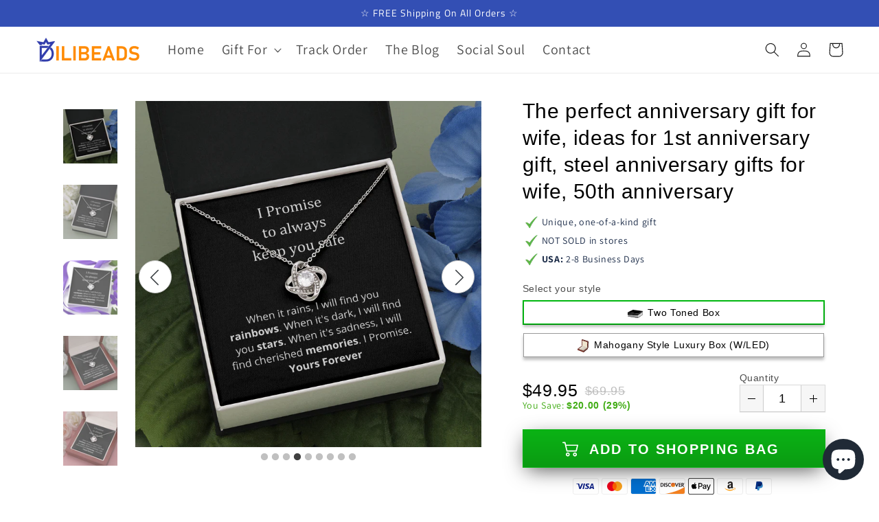

--- FILE ---
content_type: text/javascript; charset=utf-8
request_url: https://dilibeads.com/products/routeins.js
body_size: 2838
content:
{"id":6626626895990,"title":"Shipping Protection by Route","handle":"routeins","description":"\n      Route provides protection for shipments that are lost, broken, or stolen.\n      Add Route to your cart at checkout to enable protection.\n      \u003cp\u003eVisit \u003ca href=\"https:\/\/route.com\"\u003eroute.com\u003c\/a\u003e to learn more.\u003c\/p\u003e\n    ","published_at":"2021-11-08T15:24:31-06:00","created_at":"2021-11-08T15:24:31-06:00","vendor":"Route","type":"Insurance","tags":[],"price":98,"price_min":98,"price_max":14038,"available":true,"price_varies":true,"compare_at_price":null,"compare_at_price_min":0,"compare_at_price_max":0,"compare_at_price_varies":false,"variants":[{"id":39485429219446,"title":"$0.98","option1":"$0.98","option2":null,"option3":null,"sku":"ROUTEINS10","requires_shipping":false,"taxable":false,"featured_image":{"id":33614687076470,"product_id":6626626895990,"position":1,"created_at":"2025-03-19T14:46:02-05:00","updated_at":"2025-03-19T14:46:06-05:00","alt":null,"width":2048,"height":2048,"src":"https:\/\/cdn.shopify.com\/s\/files\/1\/0076\/8285\/0934\/files\/route-package-protection-logo-v3.png?v=1742413566","variant_ids":[39485429219446,39485429252214,39485429284982,39485429317750,39485429350518,39485429383286,39485429416054,39485429448822,39485429481590,39485429514358,39485429547126,39485429579894,39485429612662,39485429645430,39485429678198,39485429710966,39485429743734,39485429776502,39485429809270,39485429842038,39485429874806,39485429907574,39485429940342,39485429973110,39485430005878,39485430038646,39485430071414,39485430104182,39485430136950,39485430169718,39485430202486,39485430235254,39485430268022,39485430300790,39485430333558,39485430366326,39485430399094,39485430431862,39485430464630,39485430497398,39485430530166,39485430562934,39485430595702,39485430628470,39485430661238,39485430694006,39485430726774,39485430759542,39485430792310,39485430825078,39485430857846,39485430890614,39485430923382,39485430956150,39485430988918,39485431021686,39485431054454,39485431087222,39485431119990,39485431152758,39485431185526,39485431218294,39485431251062,39485431283830,39485431316598,39485431349366,39485431382134,39485431414902,39485431447670,39485431480438,39485431513206,39485431545974,39485431578742,39485431611510,39485431644278,39485431677046]},"available":true,"name":"Shipping Protection by Route - $0.98","public_title":"$0.98","options":["$0.98"],"price":98,"weight":0,"compare_at_price":null,"inventory_management":null,"barcode":"850006768103","featured_media":{"alt":null,"id":25621731180662,"position":1,"preview_image":{"aspect_ratio":1.0,"height":2048,"width":2048,"src":"https:\/\/cdn.shopify.com\/s\/files\/1\/0076\/8285\/0934\/files\/route-package-protection-logo-v3.png?v=1742413566"}},"requires_selling_plan":false,"selling_plan_allocations":[]},{"id":39485429252214,"title":"$1.15","option1":"$1.15","option2":null,"option3":null,"sku":"ROUTEINS11","requires_shipping":false,"taxable":false,"featured_image":{"id":33614687076470,"product_id":6626626895990,"position":1,"created_at":"2025-03-19T14:46:02-05:00","updated_at":"2025-03-19T14:46:06-05:00","alt":null,"width":2048,"height":2048,"src":"https:\/\/cdn.shopify.com\/s\/files\/1\/0076\/8285\/0934\/files\/route-package-protection-logo-v3.png?v=1742413566","variant_ids":[39485429219446,39485429252214,39485429284982,39485429317750,39485429350518,39485429383286,39485429416054,39485429448822,39485429481590,39485429514358,39485429547126,39485429579894,39485429612662,39485429645430,39485429678198,39485429710966,39485429743734,39485429776502,39485429809270,39485429842038,39485429874806,39485429907574,39485429940342,39485429973110,39485430005878,39485430038646,39485430071414,39485430104182,39485430136950,39485430169718,39485430202486,39485430235254,39485430268022,39485430300790,39485430333558,39485430366326,39485430399094,39485430431862,39485430464630,39485430497398,39485430530166,39485430562934,39485430595702,39485430628470,39485430661238,39485430694006,39485430726774,39485430759542,39485430792310,39485430825078,39485430857846,39485430890614,39485430923382,39485430956150,39485430988918,39485431021686,39485431054454,39485431087222,39485431119990,39485431152758,39485431185526,39485431218294,39485431251062,39485431283830,39485431316598,39485431349366,39485431382134,39485431414902,39485431447670,39485431480438,39485431513206,39485431545974,39485431578742,39485431611510,39485431644278,39485431677046]},"available":true,"name":"Shipping Protection by Route - $1.15","public_title":"$1.15","options":["$1.15"],"price":115,"weight":0,"compare_at_price":null,"inventory_management":null,"barcode":"850006768110","featured_media":{"alt":null,"id":25621731180662,"position":1,"preview_image":{"aspect_ratio":1.0,"height":2048,"width":2048,"src":"https:\/\/cdn.shopify.com\/s\/files\/1\/0076\/8285\/0934\/files\/route-package-protection-logo-v3.png?v=1742413566"}},"requires_selling_plan":false,"selling_plan_allocations":[]},{"id":39485429284982,"title":"$1.35","option1":"$1.35","option2":null,"option3":null,"sku":"ROUTEINS12","requires_shipping":false,"taxable":false,"featured_image":{"id":33614687076470,"product_id":6626626895990,"position":1,"created_at":"2025-03-19T14:46:02-05:00","updated_at":"2025-03-19T14:46:06-05:00","alt":null,"width":2048,"height":2048,"src":"https:\/\/cdn.shopify.com\/s\/files\/1\/0076\/8285\/0934\/files\/route-package-protection-logo-v3.png?v=1742413566","variant_ids":[39485429219446,39485429252214,39485429284982,39485429317750,39485429350518,39485429383286,39485429416054,39485429448822,39485429481590,39485429514358,39485429547126,39485429579894,39485429612662,39485429645430,39485429678198,39485429710966,39485429743734,39485429776502,39485429809270,39485429842038,39485429874806,39485429907574,39485429940342,39485429973110,39485430005878,39485430038646,39485430071414,39485430104182,39485430136950,39485430169718,39485430202486,39485430235254,39485430268022,39485430300790,39485430333558,39485430366326,39485430399094,39485430431862,39485430464630,39485430497398,39485430530166,39485430562934,39485430595702,39485430628470,39485430661238,39485430694006,39485430726774,39485430759542,39485430792310,39485430825078,39485430857846,39485430890614,39485430923382,39485430956150,39485430988918,39485431021686,39485431054454,39485431087222,39485431119990,39485431152758,39485431185526,39485431218294,39485431251062,39485431283830,39485431316598,39485431349366,39485431382134,39485431414902,39485431447670,39485431480438,39485431513206,39485431545974,39485431578742,39485431611510,39485431644278,39485431677046]},"available":true,"name":"Shipping Protection by Route - $1.35","public_title":"$1.35","options":["$1.35"],"price":135,"weight":0,"compare_at_price":null,"inventory_management":null,"barcode":"850006768127","featured_media":{"alt":null,"id":25621731180662,"position":1,"preview_image":{"aspect_ratio":1.0,"height":2048,"width":2048,"src":"https:\/\/cdn.shopify.com\/s\/files\/1\/0076\/8285\/0934\/files\/route-package-protection-logo-v3.png?v=1742413566"}},"requires_selling_plan":false,"selling_plan_allocations":[]},{"id":39485429317750,"title":"$1.55","option1":"$1.55","option2":null,"option3":null,"sku":"ROUTEINS13","requires_shipping":false,"taxable":false,"featured_image":{"id":33614687076470,"product_id":6626626895990,"position":1,"created_at":"2025-03-19T14:46:02-05:00","updated_at":"2025-03-19T14:46:06-05:00","alt":null,"width":2048,"height":2048,"src":"https:\/\/cdn.shopify.com\/s\/files\/1\/0076\/8285\/0934\/files\/route-package-protection-logo-v3.png?v=1742413566","variant_ids":[39485429219446,39485429252214,39485429284982,39485429317750,39485429350518,39485429383286,39485429416054,39485429448822,39485429481590,39485429514358,39485429547126,39485429579894,39485429612662,39485429645430,39485429678198,39485429710966,39485429743734,39485429776502,39485429809270,39485429842038,39485429874806,39485429907574,39485429940342,39485429973110,39485430005878,39485430038646,39485430071414,39485430104182,39485430136950,39485430169718,39485430202486,39485430235254,39485430268022,39485430300790,39485430333558,39485430366326,39485430399094,39485430431862,39485430464630,39485430497398,39485430530166,39485430562934,39485430595702,39485430628470,39485430661238,39485430694006,39485430726774,39485430759542,39485430792310,39485430825078,39485430857846,39485430890614,39485430923382,39485430956150,39485430988918,39485431021686,39485431054454,39485431087222,39485431119990,39485431152758,39485431185526,39485431218294,39485431251062,39485431283830,39485431316598,39485431349366,39485431382134,39485431414902,39485431447670,39485431480438,39485431513206,39485431545974,39485431578742,39485431611510,39485431644278,39485431677046]},"available":true,"name":"Shipping Protection by Route - $1.55","public_title":"$1.55","options":["$1.55"],"price":155,"weight":0,"compare_at_price":null,"inventory_management":null,"barcode":"850006768134","featured_media":{"alt":null,"id":25621731180662,"position":1,"preview_image":{"aspect_ratio":1.0,"height":2048,"width":2048,"src":"https:\/\/cdn.shopify.com\/s\/files\/1\/0076\/8285\/0934\/files\/route-package-protection-logo-v3.png?v=1742413566"}},"requires_selling_plan":false,"selling_plan_allocations":[]},{"id":39485429350518,"title":"$1.75","option1":"$1.75","option2":null,"option3":null,"sku":"ROUTEINS14","requires_shipping":false,"taxable":false,"featured_image":{"id":33614687076470,"product_id":6626626895990,"position":1,"created_at":"2025-03-19T14:46:02-05:00","updated_at":"2025-03-19T14:46:06-05:00","alt":null,"width":2048,"height":2048,"src":"https:\/\/cdn.shopify.com\/s\/files\/1\/0076\/8285\/0934\/files\/route-package-protection-logo-v3.png?v=1742413566","variant_ids":[39485429219446,39485429252214,39485429284982,39485429317750,39485429350518,39485429383286,39485429416054,39485429448822,39485429481590,39485429514358,39485429547126,39485429579894,39485429612662,39485429645430,39485429678198,39485429710966,39485429743734,39485429776502,39485429809270,39485429842038,39485429874806,39485429907574,39485429940342,39485429973110,39485430005878,39485430038646,39485430071414,39485430104182,39485430136950,39485430169718,39485430202486,39485430235254,39485430268022,39485430300790,39485430333558,39485430366326,39485430399094,39485430431862,39485430464630,39485430497398,39485430530166,39485430562934,39485430595702,39485430628470,39485430661238,39485430694006,39485430726774,39485430759542,39485430792310,39485430825078,39485430857846,39485430890614,39485430923382,39485430956150,39485430988918,39485431021686,39485431054454,39485431087222,39485431119990,39485431152758,39485431185526,39485431218294,39485431251062,39485431283830,39485431316598,39485431349366,39485431382134,39485431414902,39485431447670,39485431480438,39485431513206,39485431545974,39485431578742,39485431611510,39485431644278,39485431677046]},"available":true,"name":"Shipping Protection by Route - $1.75","public_title":"$1.75","options":["$1.75"],"price":175,"weight":0,"compare_at_price":null,"inventory_management":null,"barcode":"850006768141","featured_media":{"alt":null,"id":25621731180662,"position":1,"preview_image":{"aspect_ratio":1.0,"height":2048,"width":2048,"src":"https:\/\/cdn.shopify.com\/s\/files\/1\/0076\/8285\/0934\/files\/route-package-protection-logo-v3.png?v=1742413566"}},"requires_selling_plan":false,"selling_plan_allocations":[]},{"id":39485429383286,"title":"$1.95","option1":"$1.95","option2":null,"option3":null,"sku":"ROUTEINS15","requires_shipping":false,"taxable":false,"featured_image":{"id":33614687076470,"product_id":6626626895990,"position":1,"created_at":"2025-03-19T14:46:02-05:00","updated_at":"2025-03-19T14:46:06-05:00","alt":null,"width":2048,"height":2048,"src":"https:\/\/cdn.shopify.com\/s\/files\/1\/0076\/8285\/0934\/files\/route-package-protection-logo-v3.png?v=1742413566","variant_ids":[39485429219446,39485429252214,39485429284982,39485429317750,39485429350518,39485429383286,39485429416054,39485429448822,39485429481590,39485429514358,39485429547126,39485429579894,39485429612662,39485429645430,39485429678198,39485429710966,39485429743734,39485429776502,39485429809270,39485429842038,39485429874806,39485429907574,39485429940342,39485429973110,39485430005878,39485430038646,39485430071414,39485430104182,39485430136950,39485430169718,39485430202486,39485430235254,39485430268022,39485430300790,39485430333558,39485430366326,39485430399094,39485430431862,39485430464630,39485430497398,39485430530166,39485430562934,39485430595702,39485430628470,39485430661238,39485430694006,39485430726774,39485430759542,39485430792310,39485430825078,39485430857846,39485430890614,39485430923382,39485430956150,39485430988918,39485431021686,39485431054454,39485431087222,39485431119990,39485431152758,39485431185526,39485431218294,39485431251062,39485431283830,39485431316598,39485431349366,39485431382134,39485431414902,39485431447670,39485431480438,39485431513206,39485431545974,39485431578742,39485431611510,39485431644278,39485431677046]},"available":true,"name":"Shipping Protection by Route - $1.95","public_title":"$1.95","options":["$1.95"],"price":195,"weight":0,"compare_at_price":null,"inventory_management":null,"barcode":"850006768158","featured_media":{"alt":null,"id":25621731180662,"position":1,"preview_image":{"aspect_ratio":1.0,"height":2048,"width":2048,"src":"https:\/\/cdn.shopify.com\/s\/files\/1\/0076\/8285\/0934\/files\/route-package-protection-logo-v3.png?v=1742413566"}},"requires_selling_plan":false,"selling_plan_allocations":[]},{"id":39485429416054,"title":"$2.15","option1":"$2.15","option2":null,"option3":null,"sku":"ROUTEINS16","requires_shipping":false,"taxable":false,"featured_image":{"id":33614687076470,"product_id":6626626895990,"position":1,"created_at":"2025-03-19T14:46:02-05:00","updated_at":"2025-03-19T14:46:06-05:00","alt":null,"width":2048,"height":2048,"src":"https:\/\/cdn.shopify.com\/s\/files\/1\/0076\/8285\/0934\/files\/route-package-protection-logo-v3.png?v=1742413566","variant_ids":[39485429219446,39485429252214,39485429284982,39485429317750,39485429350518,39485429383286,39485429416054,39485429448822,39485429481590,39485429514358,39485429547126,39485429579894,39485429612662,39485429645430,39485429678198,39485429710966,39485429743734,39485429776502,39485429809270,39485429842038,39485429874806,39485429907574,39485429940342,39485429973110,39485430005878,39485430038646,39485430071414,39485430104182,39485430136950,39485430169718,39485430202486,39485430235254,39485430268022,39485430300790,39485430333558,39485430366326,39485430399094,39485430431862,39485430464630,39485430497398,39485430530166,39485430562934,39485430595702,39485430628470,39485430661238,39485430694006,39485430726774,39485430759542,39485430792310,39485430825078,39485430857846,39485430890614,39485430923382,39485430956150,39485430988918,39485431021686,39485431054454,39485431087222,39485431119990,39485431152758,39485431185526,39485431218294,39485431251062,39485431283830,39485431316598,39485431349366,39485431382134,39485431414902,39485431447670,39485431480438,39485431513206,39485431545974,39485431578742,39485431611510,39485431644278,39485431677046]},"available":true,"name":"Shipping Protection by Route - $2.15","public_title":"$2.15","options":["$2.15"],"price":215,"weight":0,"compare_at_price":null,"inventory_management":null,"barcode":"850006768165","featured_media":{"alt":null,"id":25621731180662,"position":1,"preview_image":{"aspect_ratio":1.0,"height":2048,"width":2048,"src":"https:\/\/cdn.shopify.com\/s\/files\/1\/0076\/8285\/0934\/files\/route-package-protection-logo-v3.png?v=1742413566"}},"requires_selling_plan":false,"selling_plan_allocations":[]},{"id":39485429448822,"title":"$2.35","option1":"$2.35","option2":null,"option3":null,"sku":"ROUTEINS17","requires_shipping":false,"taxable":false,"featured_image":{"id":33614687076470,"product_id":6626626895990,"position":1,"created_at":"2025-03-19T14:46:02-05:00","updated_at":"2025-03-19T14:46:06-05:00","alt":null,"width":2048,"height":2048,"src":"https:\/\/cdn.shopify.com\/s\/files\/1\/0076\/8285\/0934\/files\/route-package-protection-logo-v3.png?v=1742413566","variant_ids":[39485429219446,39485429252214,39485429284982,39485429317750,39485429350518,39485429383286,39485429416054,39485429448822,39485429481590,39485429514358,39485429547126,39485429579894,39485429612662,39485429645430,39485429678198,39485429710966,39485429743734,39485429776502,39485429809270,39485429842038,39485429874806,39485429907574,39485429940342,39485429973110,39485430005878,39485430038646,39485430071414,39485430104182,39485430136950,39485430169718,39485430202486,39485430235254,39485430268022,39485430300790,39485430333558,39485430366326,39485430399094,39485430431862,39485430464630,39485430497398,39485430530166,39485430562934,39485430595702,39485430628470,39485430661238,39485430694006,39485430726774,39485430759542,39485430792310,39485430825078,39485430857846,39485430890614,39485430923382,39485430956150,39485430988918,39485431021686,39485431054454,39485431087222,39485431119990,39485431152758,39485431185526,39485431218294,39485431251062,39485431283830,39485431316598,39485431349366,39485431382134,39485431414902,39485431447670,39485431480438,39485431513206,39485431545974,39485431578742,39485431611510,39485431644278,39485431677046]},"available":true,"name":"Shipping Protection by Route - $2.35","public_title":"$2.35","options":["$2.35"],"price":235,"weight":0,"compare_at_price":null,"inventory_management":null,"barcode":"850006768172","featured_media":{"alt":null,"id":25621731180662,"position":1,"preview_image":{"aspect_ratio":1.0,"height":2048,"width":2048,"src":"https:\/\/cdn.shopify.com\/s\/files\/1\/0076\/8285\/0934\/files\/route-package-protection-logo-v3.png?v=1742413566"}},"requires_selling_plan":false,"selling_plan_allocations":[]},{"id":39485429481590,"title":"$2.55","option1":"$2.55","option2":null,"option3":null,"sku":"ROUTEINS18","requires_shipping":false,"taxable":false,"featured_image":{"id":33614687076470,"product_id":6626626895990,"position":1,"created_at":"2025-03-19T14:46:02-05:00","updated_at":"2025-03-19T14:46:06-05:00","alt":null,"width":2048,"height":2048,"src":"https:\/\/cdn.shopify.com\/s\/files\/1\/0076\/8285\/0934\/files\/route-package-protection-logo-v3.png?v=1742413566","variant_ids":[39485429219446,39485429252214,39485429284982,39485429317750,39485429350518,39485429383286,39485429416054,39485429448822,39485429481590,39485429514358,39485429547126,39485429579894,39485429612662,39485429645430,39485429678198,39485429710966,39485429743734,39485429776502,39485429809270,39485429842038,39485429874806,39485429907574,39485429940342,39485429973110,39485430005878,39485430038646,39485430071414,39485430104182,39485430136950,39485430169718,39485430202486,39485430235254,39485430268022,39485430300790,39485430333558,39485430366326,39485430399094,39485430431862,39485430464630,39485430497398,39485430530166,39485430562934,39485430595702,39485430628470,39485430661238,39485430694006,39485430726774,39485430759542,39485430792310,39485430825078,39485430857846,39485430890614,39485430923382,39485430956150,39485430988918,39485431021686,39485431054454,39485431087222,39485431119990,39485431152758,39485431185526,39485431218294,39485431251062,39485431283830,39485431316598,39485431349366,39485431382134,39485431414902,39485431447670,39485431480438,39485431513206,39485431545974,39485431578742,39485431611510,39485431644278,39485431677046]},"available":true,"name":"Shipping Protection by Route - $2.55","public_title":"$2.55","options":["$2.55"],"price":255,"weight":0,"compare_at_price":null,"inventory_management":null,"barcode":"850006768189","featured_media":{"alt":null,"id":25621731180662,"position":1,"preview_image":{"aspect_ratio":1.0,"height":2048,"width":2048,"src":"https:\/\/cdn.shopify.com\/s\/files\/1\/0076\/8285\/0934\/files\/route-package-protection-logo-v3.png?v=1742413566"}},"requires_selling_plan":false,"selling_plan_allocations":[]},{"id":39485429514358,"title":"$2.75","option1":"$2.75","option2":null,"option3":null,"sku":"ROUTEINS19","requires_shipping":false,"taxable":false,"featured_image":{"id":33614687076470,"product_id":6626626895990,"position":1,"created_at":"2025-03-19T14:46:02-05:00","updated_at":"2025-03-19T14:46:06-05:00","alt":null,"width":2048,"height":2048,"src":"https:\/\/cdn.shopify.com\/s\/files\/1\/0076\/8285\/0934\/files\/route-package-protection-logo-v3.png?v=1742413566","variant_ids":[39485429219446,39485429252214,39485429284982,39485429317750,39485429350518,39485429383286,39485429416054,39485429448822,39485429481590,39485429514358,39485429547126,39485429579894,39485429612662,39485429645430,39485429678198,39485429710966,39485429743734,39485429776502,39485429809270,39485429842038,39485429874806,39485429907574,39485429940342,39485429973110,39485430005878,39485430038646,39485430071414,39485430104182,39485430136950,39485430169718,39485430202486,39485430235254,39485430268022,39485430300790,39485430333558,39485430366326,39485430399094,39485430431862,39485430464630,39485430497398,39485430530166,39485430562934,39485430595702,39485430628470,39485430661238,39485430694006,39485430726774,39485430759542,39485430792310,39485430825078,39485430857846,39485430890614,39485430923382,39485430956150,39485430988918,39485431021686,39485431054454,39485431087222,39485431119990,39485431152758,39485431185526,39485431218294,39485431251062,39485431283830,39485431316598,39485431349366,39485431382134,39485431414902,39485431447670,39485431480438,39485431513206,39485431545974,39485431578742,39485431611510,39485431644278,39485431677046]},"available":true,"name":"Shipping Protection by Route - $2.75","public_title":"$2.75","options":["$2.75"],"price":275,"weight":0,"compare_at_price":null,"inventory_management":null,"barcode":"850006768196","featured_media":{"alt":null,"id":25621731180662,"position":1,"preview_image":{"aspect_ratio":1.0,"height":2048,"width":2048,"src":"https:\/\/cdn.shopify.com\/s\/files\/1\/0076\/8285\/0934\/files\/route-package-protection-logo-v3.png?v=1742413566"}},"requires_selling_plan":false,"selling_plan_allocations":[]},{"id":39485429547126,"title":"$2.95","option1":"$2.95","option2":null,"option3":null,"sku":"ROUTEINS20","requires_shipping":false,"taxable":false,"featured_image":{"id":33614687076470,"product_id":6626626895990,"position":1,"created_at":"2025-03-19T14:46:02-05:00","updated_at":"2025-03-19T14:46:06-05:00","alt":null,"width":2048,"height":2048,"src":"https:\/\/cdn.shopify.com\/s\/files\/1\/0076\/8285\/0934\/files\/route-package-protection-logo-v3.png?v=1742413566","variant_ids":[39485429219446,39485429252214,39485429284982,39485429317750,39485429350518,39485429383286,39485429416054,39485429448822,39485429481590,39485429514358,39485429547126,39485429579894,39485429612662,39485429645430,39485429678198,39485429710966,39485429743734,39485429776502,39485429809270,39485429842038,39485429874806,39485429907574,39485429940342,39485429973110,39485430005878,39485430038646,39485430071414,39485430104182,39485430136950,39485430169718,39485430202486,39485430235254,39485430268022,39485430300790,39485430333558,39485430366326,39485430399094,39485430431862,39485430464630,39485430497398,39485430530166,39485430562934,39485430595702,39485430628470,39485430661238,39485430694006,39485430726774,39485430759542,39485430792310,39485430825078,39485430857846,39485430890614,39485430923382,39485430956150,39485430988918,39485431021686,39485431054454,39485431087222,39485431119990,39485431152758,39485431185526,39485431218294,39485431251062,39485431283830,39485431316598,39485431349366,39485431382134,39485431414902,39485431447670,39485431480438,39485431513206,39485431545974,39485431578742,39485431611510,39485431644278,39485431677046]},"available":true,"name":"Shipping Protection by Route - $2.95","public_title":"$2.95","options":["$2.95"],"price":295,"weight":0,"compare_at_price":null,"inventory_management":null,"barcode":"850006768202","featured_media":{"alt":null,"id":25621731180662,"position":1,"preview_image":{"aspect_ratio":1.0,"height":2048,"width":2048,"src":"https:\/\/cdn.shopify.com\/s\/files\/1\/0076\/8285\/0934\/files\/route-package-protection-logo-v3.png?v=1742413566"}},"requires_selling_plan":false,"selling_plan_allocations":[]},{"id":39485429579894,"title":"$3.15","option1":"$3.15","option2":null,"option3":null,"sku":"ROUTEINS21","requires_shipping":false,"taxable":false,"featured_image":{"id":33614687076470,"product_id":6626626895990,"position":1,"created_at":"2025-03-19T14:46:02-05:00","updated_at":"2025-03-19T14:46:06-05:00","alt":null,"width":2048,"height":2048,"src":"https:\/\/cdn.shopify.com\/s\/files\/1\/0076\/8285\/0934\/files\/route-package-protection-logo-v3.png?v=1742413566","variant_ids":[39485429219446,39485429252214,39485429284982,39485429317750,39485429350518,39485429383286,39485429416054,39485429448822,39485429481590,39485429514358,39485429547126,39485429579894,39485429612662,39485429645430,39485429678198,39485429710966,39485429743734,39485429776502,39485429809270,39485429842038,39485429874806,39485429907574,39485429940342,39485429973110,39485430005878,39485430038646,39485430071414,39485430104182,39485430136950,39485430169718,39485430202486,39485430235254,39485430268022,39485430300790,39485430333558,39485430366326,39485430399094,39485430431862,39485430464630,39485430497398,39485430530166,39485430562934,39485430595702,39485430628470,39485430661238,39485430694006,39485430726774,39485430759542,39485430792310,39485430825078,39485430857846,39485430890614,39485430923382,39485430956150,39485430988918,39485431021686,39485431054454,39485431087222,39485431119990,39485431152758,39485431185526,39485431218294,39485431251062,39485431283830,39485431316598,39485431349366,39485431382134,39485431414902,39485431447670,39485431480438,39485431513206,39485431545974,39485431578742,39485431611510,39485431644278,39485431677046]},"available":true,"name":"Shipping Protection by Route - $3.15","public_title":"$3.15","options":["$3.15"],"price":315,"weight":0,"compare_at_price":null,"inventory_management":null,"barcode":"850006768219","featured_media":{"alt":null,"id":25621731180662,"position":1,"preview_image":{"aspect_ratio":1.0,"height":2048,"width":2048,"src":"https:\/\/cdn.shopify.com\/s\/files\/1\/0076\/8285\/0934\/files\/route-package-protection-logo-v3.png?v=1742413566"}},"requires_selling_plan":false,"selling_plan_allocations":[]},{"id":39485429612662,"title":"$3.35","option1":"$3.35","option2":null,"option3":null,"sku":"ROUTEINS22","requires_shipping":false,"taxable":false,"featured_image":{"id":33614687076470,"product_id":6626626895990,"position":1,"created_at":"2025-03-19T14:46:02-05:00","updated_at":"2025-03-19T14:46:06-05:00","alt":null,"width":2048,"height":2048,"src":"https:\/\/cdn.shopify.com\/s\/files\/1\/0076\/8285\/0934\/files\/route-package-protection-logo-v3.png?v=1742413566","variant_ids":[39485429219446,39485429252214,39485429284982,39485429317750,39485429350518,39485429383286,39485429416054,39485429448822,39485429481590,39485429514358,39485429547126,39485429579894,39485429612662,39485429645430,39485429678198,39485429710966,39485429743734,39485429776502,39485429809270,39485429842038,39485429874806,39485429907574,39485429940342,39485429973110,39485430005878,39485430038646,39485430071414,39485430104182,39485430136950,39485430169718,39485430202486,39485430235254,39485430268022,39485430300790,39485430333558,39485430366326,39485430399094,39485430431862,39485430464630,39485430497398,39485430530166,39485430562934,39485430595702,39485430628470,39485430661238,39485430694006,39485430726774,39485430759542,39485430792310,39485430825078,39485430857846,39485430890614,39485430923382,39485430956150,39485430988918,39485431021686,39485431054454,39485431087222,39485431119990,39485431152758,39485431185526,39485431218294,39485431251062,39485431283830,39485431316598,39485431349366,39485431382134,39485431414902,39485431447670,39485431480438,39485431513206,39485431545974,39485431578742,39485431611510,39485431644278,39485431677046]},"available":true,"name":"Shipping Protection by Route - $3.35","public_title":"$3.35","options":["$3.35"],"price":335,"weight":0,"compare_at_price":null,"inventory_management":null,"barcode":"850006768226","featured_media":{"alt":null,"id":25621731180662,"position":1,"preview_image":{"aspect_ratio":1.0,"height":2048,"width":2048,"src":"https:\/\/cdn.shopify.com\/s\/files\/1\/0076\/8285\/0934\/files\/route-package-protection-logo-v3.png?v=1742413566"}},"requires_selling_plan":false,"selling_plan_allocations":[]},{"id":39485429645430,"title":"$3.55","option1":"$3.55","option2":null,"option3":null,"sku":"ROUTEINS23","requires_shipping":false,"taxable":false,"featured_image":{"id":33614687076470,"product_id":6626626895990,"position":1,"created_at":"2025-03-19T14:46:02-05:00","updated_at":"2025-03-19T14:46:06-05:00","alt":null,"width":2048,"height":2048,"src":"https:\/\/cdn.shopify.com\/s\/files\/1\/0076\/8285\/0934\/files\/route-package-protection-logo-v3.png?v=1742413566","variant_ids":[39485429219446,39485429252214,39485429284982,39485429317750,39485429350518,39485429383286,39485429416054,39485429448822,39485429481590,39485429514358,39485429547126,39485429579894,39485429612662,39485429645430,39485429678198,39485429710966,39485429743734,39485429776502,39485429809270,39485429842038,39485429874806,39485429907574,39485429940342,39485429973110,39485430005878,39485430038646,39485430071414,39485430104182,39485430136950,39485430169718,39485430202486,39485430235254,39485430268022,39485430300790,39485430333558,39485430366326,39485430399094,39485430431862,39485430464630,39485430497398,39485430530166,39485430562934,39485430595702,39485430628470,39485430661238,39485430694006,39485430726774,39485430759542,39485430792310,39485430825078,39485430857846,39485430890614,39485430923382,39485430956150,39485430988918,39485431021686,39485431054454,39485431087222,39485431119990,39485431152758,39485431185526,39485431218294,39485431251062,39485431283830,39485431316598,39485431349366,39485431382134,39485431414902,39485431447670,39485431480438,39485431513206,39485431545974,39485431578742,39485431611510,39485431644278,39485431677046]},"available":true,"name":"Shipping Protection by Route - $3.55","public_title":"$3.55","options":["$3.55"],"price":355,"weight":0,"compare_at_price":null,"inventory_management":null,"barcode":"850006768233","featured_media":{"alt":null,"id":25621731180662,"position":1,"preview_image":{"aspect_ratio":1.0,"height":2048,"width":2048,"src":"https:\/\/cdn.shopify.com\/s\/files\/1\/0076\/8285\/0934\/files\/route-package-protection-logo-v3.png?v=1742413566"}},"requires_selling_plan":false,"selling_plan_allocations":[]},{"id":39485429678198,"title":"$3.75","option1":"$3.75","option2":null,"option3":null,"sku":"ROUTEINS24","requires_shipping":false,"taxable":false,"featured_image":{"id":33614687076470,"product_id":6626626895990,"position":1,"created_at":"2025-03-19T14:46:02-05:00","updated_at":"2025-03-19T14:46:06-05:00","alt":null,"width":2048,"height":2048,"src":"https:\/\/cdn.shopify.com\/s\/files\/1\/0076\/8285\/0934\/files\/route-package-protection-logo-v3.png?v=1742413566","variant_ids":[39485429219446,39485429252214,39485429284982,39485429317750,39485429350518,39485429383286,39485429416054,39485429448822,39485429481590,39485429514358,39485429547126,39485429579894,39485429612662,39485429645430,39485429678198,39485429710966,39485429743734,39485429776502,39485429809270,39485429842038,39485429874806,39485429907574,39485429940342,39485429973110,39485430005878,39485430038646,39485430071414,39485430104182,39485430136950,39485430169718,39485430202486,39485430235254,39485430268022,39485430300790,39485430333558,39485430366326,39485430399094,39485430431862,39485430464630,39485430497398,39485430530166,39485430562934,39485430595702,39485430628470,39485430661238,39485430694006,39485430726774,39485430759542,39485430792310,39485430825078,39485430857846,39485430890614,39485430923382,39485430956150,39485430988918,39485431021686,39485431054454,39485431087222,39485431119990,39485431152758,39485431185526,39485431218294,39485431251062,39485431283830,39485431316598,39485431349366,39485431382134,39485431414902,39485431447670,39485431480438,39485431513206,39485431545974,39485431578742,39485431611510,39485431644278,39485431677046]},"available":true,"name":"Shipping Protection by Route - $3.75","public_title":"$3.75","options":["$3.75"],"price":375,"weight":0,"compare_at_price":null,"inventory_management":null,"barcode":"850006768240","featured_media":{"alt":null,"id":25621731180662,"position":1,"preview_image":{"aspect_ratio":1.0,"height":2048,"width":2048,"src":"https:\/\/cdn.shopify.com\/s\/files\/1\/0076\/8285\/0934\/files\/route-package-protection-logo-v3.png?v=1742413566"}},"requires_selling_plan":false,"selling_plan_allocations":[]},{"id":39485429710966,"title":"$3.95","option1":"$3.95","option2":null,"option3":null,"sku":"ROUTEINS25","requires_shipping":false,"taxable":false,"featured_image":{"id":33614687076470,"product_id":6626626895990,"position":1,"created_at":"2025-03-19T14:46:02-05:00","updated_at":"2025-03-19T14:46:06-05:00","alt":null,"width":2048,"height":2048,"src":"https:\/\/cdn.shopify.com\/s\/files\/1\/0076\/8285\/0934\/files\/route-package-protection-logo-v3.png?v=1742413566","variant_ids":[39485429219446,39485429252214,39485429284982,39485429317750,39485429350518,39485429383286,39485429416054,39485429448822,39485429481590,39485429514358,39485429547126,39485429579894,39485429612662,39485429645430,39485429678198,39485429710966,39485429743734,39485429776502,39485429809270,39485429842038,39485429874806,39485429907574,39485429940342,39485429973110,39485430005878,39485430038646,39485430071414,39485430104182,39485430136950,39485430169718,39485430202486,39485430235254,39485430268022,39485430300790,39485430333558,39485430366326,39485430399094,39485430431862,39485430464630,39485430497398,39485430530166,39485430562934,39485430595702,39485430628470,39485430661238,39485430694006,39485430726774,39485430759542,39485430792310,39485430825078,39485430857846,39485430890614,39485430923382,39485430956150,39485430988918,39485431021686,39485431054454,39485431087222,39485431119990,39485431152758,39485431185526,39485431218294,39485431251062,39485431283830,39485431316598,39485431349366,39485431382134,39485431414902,39485431447670,39485431480438,39485431513206,39485431545974,39485431578742,39485431611510,39485431644278,39485431677046]},"available":true,"name":"Shipping Protection by Route - $3.95","public_title":"$3.95","options":["$3.95"],"price":395,"weight":0,"compare_at_price":null,"inventory_management":null,"barcode":"850006768257","featured_media":{"alt":null,"id":25621731180662,"position":1,"preview_image":{"aspect_ratio":1.0,"height":2048,"width":2048,"src":"https:\/\/cdn.shopify.com\/s\/files\/1\/0076\/8285\/0934\/files\/route-package-protection-logo-v3.png?v=1742413566"}},"requires_selling_plan":false,"selling_plan_allocations":[]},{"id":39485429743734,"title":"$4.15","option1":"$4.15","option2":null,"option3":null,"sku":"ROUTEINS26","requires_shipping":false,"taxable":false,"featured_image":{"id":33614687076470,"product_id":6626626895990,"position":1,"created_at":"2025-03-19T14:46:02-05:00","updated_at":"2025-03-19T14:46:06-05:00","alt":null,"width":2048,"height":2048,"src":"https:\/\/cdn.shopify.com\/s\/files\/1\/0076\/8285\/0934\/files\/route-package-protection-logo-v3.png?v=1742413566","variant_ids":[39485429219446,39485429252214,39485429284982,39485429317750,39485429350518,39485429383286,39485429416054,39485429448822,39485429481590,39485429514358,39485429547126,39485429579894,39485429612662,39485429645430,39485429678198,39485429710966,39485429743734,39485429776502,39485429809270,39485429842038,39485429874806,39485429907574,39485429940342,39485429973110,39485430005878,39485430038646,39485430071414,39485430104182,39485430136950,39485430169718,39485430202486,39485430235254,39485430268022,39485430300790,39485430333558,39485430366326,39485430399094,39485430431862,39485430464630,39485430497398,39485430530166,39485430562934,39485430595702,39485430628470,39485430661238,39485430694006,39485430726774,39485430759542,39485430792310,39485430825078,39485430857846,39485430890614,39485430923382,39485430956150,39485430988918,39485431021686,39485431054454,39485431087222,39485431119990,39485431152758,39485431185526,39485431218294,39485431251062,39485431283830,39485431316598,39485431349366,39485431382134,39485431414902,39485431447670,39485431480438,39485431513206,39485431545974,39485431578742,39485431611510,39485431644278,39485431677046]},"available":true,"name":"Shipping Protection by Route - $4.15","public_title":"$4.15","options":["$4.15"],"price":415,"weight":0,"compare_at_price":null,"inventory_management":null,"barcode":"850006768264","featured_media":{"alt":null,"id":25621731180662,"position":1,"preview_image":{"aspect_ratio":1.0,"height":2048,"width":2048,"src":"https:\/\/cdn.shopify.com\/s\/files\/1\/0076\/8285\/0934\/files\/route-package-protection-logo-v3.png?v=1742413566"}},"requires_selling_plan":false,"selling_plan_allocations":[]},{"id":39485429776502,"title":"$4.35","option1":"$4.35","option2":null,"option3":null,"sku":"ROUTEINS27","requires_shipping":false,"taxable":false,"featured_image":{"id":33614687076470,"product_id":6626626895990,"position":1,"created_at":"2025-03-19T14:46:02-05:00","updated_at":"2025-03-19T14:46:06-05:00","alt":null,"width":2048,"height":2048,"src":"https:\/\/cdn.shopify.com\/s\/files\/1\/0076\/8285\/0934\/files\/route-package-protection-logo-v3.png?v=1742413566","variant_ids":[39485429219446,39485429252214,39485429284982,39485429317750,39485429350518,39485429383286,39485429416054,39485429448822,39485429481590,39485429514358,39485429547126,39485429579894,39485429612662,39485429645430,39485429678198,39485429710966,39485429743734,39485429776502,39485429809270,39485429842038,39485429874806,39485429907574,39485429940342,39485429973110,39485430005878,39485430038646,39485430071414,39485430104182,39485430136950,39485430169718,39485430202486,39485430235254,39485430268022,39485430300790,39485430333558,39485430366326,39485430399094,39485430431862,39485430464630,39485430497398,39485430530166,39485430562934,39485430595702,39485430628470,39485430661238,39485430694006,39485430726774,39485430759542,39485430792310,39485430825078,39485430857846,39485430890614,39485430923382,39485430956150,39485430988918,39485431021686,39485431054454,39485431087222,39485431119990,39485431152758,39485431185526,39485431218294,39485431251062,39485431283830,39485431316598,39485431349366,39485431382134,39485431414902,39485431447670,39485431480438,39485431513206,39485431545974,39485431578742,39485431611510,39485431644278,39485431677046]},"available":true,"name":"Shipping Protection by Route - $4.35","public_title":"$4.35","options":["$4.35"],"price":435,"weight":0,"compare_at_price":null,"inventory_management":null,"barcode":"850006768271","featured_media":{"alt":null,"id":25621731180662,"position":1,"preview_image":{"aspect_ratio":1.0,"height":2048,"width":2048,"src":"https:\/\/cdn.shopify.com\/s\/files\/1\/0076\/8285\/0934\/files\/route-package-protection-logo-v3.png?v=1742413566"}},"requires_selling_plan":false,"selling_plan_allocations":[]},{"id":39485429809270,"title":"$4.55","option1":"$4.55","option2":null,"option3":null,"sku":"ROUTEINS28","requires_shipping":false,"taxable":false,"featured_image":{"id":33614687076470,"product_id":6626626895990,"position":1,"created_at":"2025-03-19T14:46:02-05:00","updated_at":"2025-03-19T14:46:06-05:00","alt":null,"width":2048,"height":2048,"src":"https:\/\/cdn.shopify.com\/s\/files\/1\/0076\/8285\/0934\/files\/route-package-protection-logo-v3.png?v=1742413566","variant_ids":[39485429219446,39485429252214,39485429284982,39485429317750,39485429350518,39485429383286,39485429416054,39485429448822,39485429481590,39485429514358,39485429547126,39485429579894,39485429612662,39485429645430,39485429678198,39485429710966,39485429743734,39485429776502,39485429809270,39485429842038,39485429874806,39485429907574,39485429940342,39485429973110,39485430005878,39485430038646,39485430071414,39485430104182,39485430136950,39485430169718,39485430202486,39485430235254,39485430268022,39485430300790,39485430333558,39485430366326,39485430399094,39485430431862,39485430464630,39485430497398,39485430530166,39485430562934,39485430595702,39485430628470,39485430661238,39485430694006,39485430726774,39485430759542,39485430792310,39485430825078,39485430857846,39485430890614,39485430923382,39485430956150,39485430988918,39485431021686,39485431054454,39485431087222,39485431119990,39485431152758,39485431185526,39485431218294,39485431251062,39485431283830,39485431316598,39485431349366,39485431382134,39485431414902,39485431447670,39485431480438,39485431513206,39485431545974,39485431578742,39485431611510,39485431644278,39485431677046]},"available":true,"name":"Shipping Protection by Route - $4.55","public_title":"$4.55","options":["$4.55"],"price":455,"weight":0,"compare_at_price":null,"inventory_management":null,"barcode":"850006768288","featured_media":{"alt":null,"id":25621731180662,"position":1,"preview_image":{"aspect_ratio":1.0,"height":2048,"width":2048,"src":"https:\/\/cdn.shopify.com\/s\/files\/1\/0076\/8285\/0934\/files\/route-package-protection-logo-v3.png?v=1742413566"}},"requires_selling_plan":false,"selling_plan_allocations":[]},{"id":39485429842038,"title":"$4.75","option1":"$4.75","option2":null,"option3":null,"sku":"ROUTEINS29","requires_shipping":false,"taxable":false,"featured_image":{"id":33614687076470,"product_id":6626626895990,"position":1,"created_at":"2025-03-19T14:46:02-05:00","updated_at":"2025-03-19T14:46:06-05:00","alt":null,"width":2048,"height":2048,"src":"https:\/\/cdn.shopify.com\/s\/files\/1\/0076\/8285\/0934\/files\/route-package-protection-logo-v3.png?v=1742413566","variant_ids":[39485429219446,39485429252214,39485429284982,39485429317750,39485429350518,39485429383286,39485429416054,39485429448822,39485429481590,39485429514358,39485429547126,39485429579894,39485429612662,39485429645430,39485429678198,39485429710966,39485429743734,39485429776502,39485429809270,39485429842038,39485429874806,39485429907574,39485429940342,39485429973110,39485430005878,39485430038646,39485430071414,39485430104182,39485430136950,39485430169718,39485430202486,39485430235254,39485430268022,39485430300790,39485430333558,39485430366326,39485430399094,39485430431862,39485430464630,39485430497398,39485430530166,39485430562934,39485430595702,39485430628470,39485430661238,39485430694006,39485430726774,39485430759542,39485430792310,39485430825078,39485430857846,39485430890614,39485430923382,39485430956150,39485430988918,39485431021686,39485431054454,39485431087222,39485431119990,39485431152758,39485431185526,39485431218294,39485431251062,39485431283830,39485431316598,39485431349366,39485431382134,39485431414902,39485431447670,39485431480438,39485431513206,39485431545974,39485431578742,39485431611510,39485431644278,39485431677046]},"available":true,"name":"Shipping Protection by Route - $4.75","public_title":"$4.75","options":["$4.75"],"price":475,"weight":0,"compare_at_price":null,"inventory_management":null,"barcode":"850006768295","featured_media":{"alt":null,"id":25621731180662,"position":1,"preview_image":{"aspect_ratio":1.0,"height":2048,"width":2048,"src":"https:\/\/cdn.shopify.com\/s\/files\/1\/0076\/8285\/0934\/files\/route-package-protection-logo-v3.png?v=1742413566"}},"requires_selling_plan":false,"selling_plan_allocations":[]},{"id":39485429874806,"title":"$4.95","option1":"$4.95","option2":null,"option3":null,"sku":"ROUTEINS30","requires_shipping":false,"taxable":false,"featured_image":{"id":33614687076470,"product_id":6626626895990,"position":1,"created_at":"2025-03-19T14:46:02-05:00","updated_at":"2025-03-19T14:46:06-05:00","alt":null,"width":2048,"height":2048,"src":"https:\/\/cdn.shopify.com\/s\/files\/1\/0076\/8285\/0934\/files\/route-package-protection-logo-v3.png?v=1742413566","variant_ids":[39485429219446,39485429252214,39485429284982,39485429317750,39485429350518,39485429383286,39485429416054,39485429448822,39485429481590,39485429514358,39485429547126,39485429579894,39485429612662,39485429645430,39485429678198,39485429710966,39485429743734,39485429776502,39485429809270,39485429842038,39485429874806,39485429907574,39485429940342,39485429973110,39485430005878,39485430038646,39485430071414,39485430104182,39485430136950,39485430169718,39485430202486,39485430235254,39485430268022,39485430300790,39485430333558,39485430366326,39485430399094,39485430431862,39485430464630,39485430497398,39485430530166,39485430562934,39485430595702,39485430628470,39485430661238,39485430694006,39485430726774,39485430759542,39485430792310,39485430825078,39485430857846,39485430890614,39485430923382,39485430956150,39485430988918,39485431021686,39485431054454,39485431087222,39485431119990,39485431152758,39485431185526,39485431218294,39485431251062,39485431283830,39485431316598,39485431349366,39485431382134,39485431414902,39485431447670,39485431480438,39485431513206,39485431545974,39485431578742,39485431611510,39485431644278,39485431677046]},"available":true,"name":"Shipping Protection by Route - $4.95","public_title":"$4.95","options":["$4.95"],"price":495,"weight":0,"compare_at_price":null,"inventory_management":null,"barcode":"850006768301","featured_media":{"alt":null,"id":25621731180662,"position":1,"preview_image":{"aspect_ratio":1.0,"height":2048,"width":2048,"src":"https:\/\/cdn.shopify.com\/s\/files\/1\/0076\/8285\/0934\/files\/route-package-protection-logo-v3.png?v=1742413566"}},"requires_selling_plan":false,"selling_plan_allocations":[]},{"id":39485429907574,"title":"$5.15","option1":"$5.15","option2":null,"option3":null,"sku":"ROUTEINS31","requires_shipping":false,"taxable":false,"featured_image":{"id":33614687076470,"product_id":6626626895990,"position":1,"created_at":"2025-03-19T14:46:02-05:00","updated_at":"2025-03-19T14:46:06-05:00","alt":null,"width":2048,"height":2048,"src":"https:\/\/cdn.shopify.com\/s\/files\/1\/0076\/8285\/0934\/files\/route-package-protection-logo-v3.png?v=1742413566","variant_ids":[39485429219446,39485429252214,39485429284982,39485429317750,39485429350518,39485429383286,39485429416054,39485429448822,39485429481590,39485429514358,39485429547126,39485429579894,39485429612662,39485429645430,39485429678198,39485429710966,39485429743734,39485429776502,39485429809270,39485429842038,39485429874806,39485429907574,39485429940342,39485429973110,39485430005878,39485430038646,39485430071414,39485430104182,39485430136950,39485430169718,39485430202486,39485430235254,39485430268022,39485430300790,39485430333558,39485430366326,39485430399094,39485430431862,39485430464630,39485430497398,39485430530166,39485430562934,39485430595702,39485430628470,39485430661238,39485430694006,39485430726774,39485430759542,39485430792310,39485430825078,39485430857846,39485430890614,39485430923382,39485430956150,39485430988918,39485431021686,39485431054454,39485431087222,39485431119990,39485431152758,39485431185526,39485431218294,39485431251062,39485431283830,39485431316598,39485431349366,39485431382134,39485431414902,39485431447670,39485431480438,39485431513206,39485431545974,39485431578742,39485431611510,39485431644278,39485431677046]},"available":true,"name":"Shipping Protection by Route - $5.15","public_title":"$5.15","options":["$5.15"],"price":515,"weight":0,"compare_at_price":null,"inventory_management":null,"barcode":"850006768318","featured_media":{"alt":null,"id":25621731180662,"position":1,"preview_image":{"aspect_ratio":1.0,"height":2048,"width":2048,"src":"https:\/\/cdn.shopify.com\/s\/files\/1\/0076\/8285\/0934\/files\/route-package-protection-logo-v3.png?v=1742413566"}},"requires_selling_plan":false,"selling_plan_allocations":[]},{"id":39485429940342,"title":"$5.35","option1":"$5.35","option2":null,"option3":null,"sku":"ROUTEINS32","requires_shipping":false,"taxable":false,"featured_image":{"id":33614687076470,"product_id":6626626895990,"position":1,"created_at":"2025-03-19T14:46:02-05:00","updated_at":"2025-03-19T14:46:06-05:00","alt":null,"width":2048,"height":2048,"src":"https:\/\/cdn.shopify.com\/s\/files\/1\/0076\/8285\/0934\/files\/route-package-protection-logo-v3.png?v=1742413566","variant_ids":[39485429219446,39485429252214,39485429284982,39485429317750,39485429350518,39485429383286,39485429416054,39485429448822,39485429481590,39485429514358,39485429547126,39485429579894,39485429612662,39485429645430,39485429678198,39485429710966,39485429743734,39485429776502,39485429809270,39485429842038,39485429874806,39485429907574,39485429940342,39485429973110,39485430005878,39485430038646,39485430071414,39485430104182,39485430136950,39485430169718,39485430202486,39485430235254,39485430268022,39485430300790,39485430333558,39485430366326,39485430399094,39485430431862,39485430464630,39485430497398,39485430530166,39485430562934,39485430595702,39485430628470,39485430661238,39485430694006,39485430726774,39485430759542,39485430792310,39485430825078,39485430857846,39485430890614,39485430923382,39485430956150,39485430988918,39485431021686,39485431054454,39485431087222,39485431119990,39485431152758,39485431185526,39485431218294,39485431251062,39485431283830,39485431316598,39485431349366,39485431382134,39485431414902,39485431447670,39485431480438,39485431513206,39485431545974,39485431578742,39485431611510,39485431644278,39485431677046]},"available":true,"name":"Shipping Protection by Route - $5.35","public_title":"$5.35","options":["$5.35"],"price":535,"weight":0,"compare_at_price":null,"inventory_management":null,"barcode":"850006768325","featured_media":{"alt":null,"id":25621731180662,"position":1,"preview_image":{"aspect_ratio":1.0,"height":2048,"width":2048,"src":"https:\/\/cdn.shopify.com\/s\/files\/1\/0076\/8285\/0934\/files\/route-package-protection-logo-v3.png?v=1742413566"}},"requires_selling_plan":false,"selling_plan_allocations":[]},{"id":39485429973110,"title":"$5.55","option1":"$5.55","option2":null,"option3":null,"sku":"ROUTEINS33","requires_shipping":false,"taxable":false,"featured_image":{"id":33614687076470,"product_id":6626626895990,"position":1,"created_at":"2025-03-19T14:46:02-05:00","updated_at":"2025-03-19T14:46:06-05:00","alt":null,"width":2048,"height":2048,"src":"https:\/\/cdn.shopify.com\/s\/files\/1\/0076\/8285\/0934\/files\/route-package-protection-logo-v3.png?v=1742413566","variant_ids":[39485429219446,39485429252214,39485429284982,39485429317750,39485429350518,39485429383286,39485429416054,39485429448822,39485429481590,39485429514358,39485429547126,39485429579894,39485429612662,39485429645430,39485429678198,39485429710966,39485429743734,39485429776502,39485429809270,39485429842038,39485429874806,39485429907574,39485429940342,39485429973110,39485430005878,39485430038646,39485430071414,39485430104182,39485430136950,39485430169718,39485430202486,39485430235254,39485430268022,39485430300790,39485430333558,39485430366326,39485430399094,39485430431862,39485430464630,39485430497398,39485430530166,39485430562934,39485430595702,39485430628470,39485430661238,39485430694006,39485430726774,39485430759542,39485430792310,39485430825078,39485430857846,39485430890614,39485430923382,39485430956150,39485430988918,39485431021686,39485431054454,39485431087222,39485431119990,39485431152758,39485431185526,39485431218294,39485431251062,39485431283830,39485431316598,39485431349366,39485431382134,39485431414902,39485431447670,39485431480438,39485431513206,39485431545974,39485431578742,39485431611510,39485431644278,39485431677046]},"available":true,"name":"Shipping Protection by Route - $5.55","public_title":"$5.55","options":["$5.55"],"price":555,"weight":0,"compare_at_price":null,"inventory_management":null,"barcode":"850006768332","featured_media":{"alt":null,"id":25621731180662,"position":1,"preview_image":{"aspect_ratio":1.0,"height":2048,"width":2048,"src":"https:\/\/cdn.shopify.com\/s\/files\/1\/0076\/8285\/0934\/files\/route-package-protection-logo-v3.png?v=1742413566"}},"requires_selling_plan":false,"selling_plan_allocations":[]},{"id":39485430005878,"title":"$5.75","option1":"$5.75","option2":null,"option3":null,"sku":"ROUTEINS34","requires_shipping":false,"taxable":false,"featured_image":{"id":33614687076470,"product_id":6626626895990,"position":1,"created_at":"2025-03-19T14:46:02-05:00","updated_at":"2025-03-19T14:46:06-05:00","alt":null,"width":2048,"height":2048,"src":"https:\/\/cdn.shopify.com\/s\/files\/1\/0076\/8285\/0934\/files\/route-package-protection-logo-v3.png?v=1742413566","variant_ids":[39485429219446,39485429252214,39485429284982,39485429317750,39485429350518,39485429383286,39485429416054,39485429448822,39485429481590,39485429514358,39485429547126,39485429579894,39485429612662,39485429645430,39485429678198,39485429710966,39485429743734,39485429776502,39485429809270,39485429842038,39485429874806,39485429907574,39485429940342,39485429973110,39485430005878,39485430038646,39485430071414,39485430104182,39485430136950,39485430169718,39485430202486,39485430235254,39485430268022,39485430300790,39485430333558,39485430366326,39485430399094,39485430431862,39485430464630,39485430497398,39485430530166,39485430562934,39485430595702,39485430628470,39485430661238,39485430694006,39485430726774,39485430759542,39485430792310,39485430825078,39485430857846,39485430890614,39485430923382,39485430956150,39485430988918,39485431021686,39485431054454,39485431087222,39485431119990,39485431152758,39485431185526,39485431218294,39485431251062,39485431283830,39485431316598,39485431349366,39485431382134,39485431414902,39485431447670,39485431480438,39485431513206,39485431545974,39485431578742,39485431611510,39485431644278,39485431677046]},"available":true,"name":"Shipping Protection by Route - $5.75","public_title":"$5.75","options":["$5.75"],"price":575,"weight":0,"compare_at_price":null,"inventory_management":null,"barcode":"850006768349","featured_media":{"alt":null,"id":25621731180662,"position":1,"preview_image":{"aspect_ratio":1.0,"height":2048,"width":2048,"src":"https:\/\/cdn.shopify.com\/s\/files\/1\/0076\/8285\/0934\/files\/route-package-protection-logo-v3.png?v=1742413566"}},"requires_selling_plan":false,"selling_plan_allocations":[]},{"id":39485430038646,"title":"$5.95","option1":"$5.95","option2":null,"option3":null,"sku":"ROUTEINS35","requires_shipping":false,"taxable":false,"featured_image":{"id":33614687076470,"product_id":6626626895990,"position":1,"created_at":"2025-03-19T14:46:02-05:00","updated_at":"2025-03-19T14:46:06-05:00","alt":null,"width":2048,"height":2048,"src":"https:\/\/cdn.shopify.com\/s\/files\/1\/0076\/8285\/0934\/files\/route-package-protection-logo-v3.png?v=1742413566","variant_ids":[39485429219446,39485429252214,39485429284982,39485429317750,39485429350518,39485429383286,39485429416054,39485429448822,39485429481590,39485429514358,39485429547126,39485429579894,39485429612662,39485429645430,39485429678198,39485429710966,39485429743734,39485429776502,39485429809270,39485429842038,39485429874806,39485429907574,39485429940342,39485429973110,39485430005878,39485430038646,39485430071414,39485430104182,39485430136950,39485430169718,39485430202486,39485430235254,39485430268022,39485430300790,39485430333558,39485430366326,39485430399094,39485430431862,39485430464630,39485430497398,39485430530166,39485430562934,39485430595702,39485430628470,39485430661238,39485430694006,39485430726774,39485430759542,39485430792310,39485430825078,39485430857846,39485430890614,39485430923382,39485430956150,39485430988918,39485431021686,39485431054454,39485431087222,39485431119990,39485431152758,39485431185526,39485431218294,39485431251062,39485431283830,39485431316598,39485431349366,39485431382134,39485431414902,39485431447670,39485431480438,39485431513206,39485431545974,39485431578742,39485431611510,39485431644278,39485431677046]},"available":true,"name":"Shipping Protection by Route - $5.95","public_title":"$5.95","options":["$5.95"],"price":595,"weight":0,"compare_at_price":null,"inventory_management":null,"barcode":"850006768356","featured_media":{"alt":null,"id":25621731180662,"position":1,"preview_image":{"aspect_ratio":1.0,"height":2048,"width":2048,"src":"https:\/\/cdn.shopify.com\/s\/files\/1\/0076\/8285\/0934\/files\/route-package-protection-logo-v3.png?v=1742413566"}},"requires_selling_plan":false,"selling_plan_allocations":[]},{"id":39485430071414,"title":"$6.15","option1":"$6.15","option2":null,"option3":null,"sku":"ROUTEINS36","requires_shipping":false,"taxable":false,"featured_image":{"id":33614687076470,"product_id":6626626895990,"position":1,"created_at":"2025-03-19T14:46:02-05:00","updated_at":"2025-03-19T14:46:06-05:00","alt":null,"width":2048,"height":2048,"src":"https:\/\/cdn.shopify.com\/s\/files\/1\/0076\/8285\/0934\/files\/route-package-protection-logo-v3.png?v=1742413566","variant_ids":[39485429219446,39485429252214,39485429284982,39485429317750,39485429350518,39485429383286,39485429416054,39485429448822,39485429481590,39485429514358,39485429547126,39485429579894,39485429612662,39485429645430,39485429678198,39485429710966,39485429743734,39485429776502,39485429809270,39485429842038,39485429874806,39485429907574,39485429940342,39485429973110,39485430005878,39485430038646,39485430071414,39485430104182,39485430136950,39485430169718,39485430202486,39485430235254,39485430268022,39485430300790,39485430333558,39485430366326,39485430399094,39485430431862,39485430464630,39485430497398,39485430530166,39485430562934,39485430595702,39485430628470,39485430661238,39485430694006,39485430726774,39485430759542,39485430792310,39485430825078,39485430857846,39485430890614,39485430923382,39485430956150,39485430988918,39485431021686,39485431054454,39485431087222,39485431119990,39485431152758,39485431185526,39485431218294,39485431251062,39485431283830,39485431316598,39485431349366,39485431382134,39485431414902,39485431447670,39485431480438,39485431513206,39485431545974,39485431578742,39485431611510,39485431644278,39485431677046]},"available":true,"name":"Shipping Protection by Route - $6.15","public_title":"$6.15","options":["$6.15"],"price":615,"weight":0,"compare_at_price":null,"inventory_management":null,"barcode":"850006768363","featured_media":{"alt":null,"id":25621731180662,"position":1,"preview_image":{"aspect_ratio":1.0,"height":2048,"width":2048,"src":"https:\/\/cdn.shopify.com\/s\/files\/1\/0076\/8285\/0934\/files\/route-package-protection-logo-v3.png?v=1742413566"}},"requires_selling_plan":false,"selling_plan_allocations":[]},{"id":39485430104182,"title":"$6.35","option1":"$6.35","option2":null,"option3":null,"sku":"ROUTEINS37","requires_shipping":false,"taxable":false,"featured_image":{"id":33614687076470,"product_id":6626626895990,"position":1,"created_at":"2025-03-19T14:46:02-05:00","updated_at":"2025-03-19T14:46:06-05:00","alt":null,"width":2048,"height":2048,"src":"https:\/\/cdn.shopify.com\/s\/files\/1\/0076\/8285\/0934\/files\/route-package-protection-logo-v3.png?v=1742413566","variant_ids":[39485429219446,39485429252214,39485429284982,39485429317750,39485429350518,39485429383286,39485429416054,39485429448822,39485429481590,39485429514358,39485429547126,39485429579894,39485429612662,39485429645430,39485429678198,39485429710966,39485429743734,39485429776502,39485429809270,39485429842038,39485429874806,39485429907574,39485429940342,39485429973110,39485430005878,39485430038646,39485430071414,39485430104182,39485430136950,39485430169718,39485430202486,39485430235254,39485430268022,39485430300790,39485430333558,39485430366326,39485430399094,39485430431862,39485430464630,39485430497398,39485430530166,39485430562934,39485430595702,39485430628470,39485430661238,39485430694006,39485430726774,39485430759542,39485430792310,39485430825078,39485430857846,39485430890614,39485430923382,39485430956150,39485430988918,39485431021686,39485431054454,39485431087222,39485431119990,39485431152758,39485431185526,39485431218294,39485431251062,39485431283830,39485431316598,39485431349366,39485431382134,39485431414902,39485431447670,39485431480438,39485431513206,39485431545974,39485431578742,39485431611510,39485431644278,39485431677046]},"available":true,"name":"Shipping Protection by Route - $6.35","public_title":"$6.35","options":["$6.35"],"price":635,"weight":0,"compare_at_price":null,"inventory_management":null,"barcode":"850006768370","featured_media":{"alt":null,"id":25621731180662,"position":1,"preview_image":{"aspect_ratio":1.0,"height":2048,"width":2048,"src":"https:\/\/cdn.shopify.com\/s\/files\/1\/0076\/8285\/0934\/files\/route-package-protection-logo-v3.png?v=1742413566"}},"requires_selling_plan":false,"selling_plan_allocations":[]},{"id":39485430136950,"title":"$6.55","option1":"$6.55","option2":null,"option3":null,"sku":"ROUTEINS38","requires_shipping":false,"taxable":false,"featured_image":{"id":33614687076470,"product_id":6626626895990,"position":1,"created_at":"2025-03-19T14:46:02-05:00","updated_at":"2025-03-19T14:46:06-05:00","alt":null,"width":2048,"height":2048,"src":"https:\/\/cdn.shopify.com\/s\/files\/1\/0076\/8285\/0934\/files\/route-package-protection-logo-v3.png?v=1742413566","variant_ids":[39485429219446,39485429252214,39485429284982,39485429317750,39485429350518,39485429383286,39485429416054,39485429448822,39485429481590,39485429514358,39485429547126,39485429579894,39485429612662,39485429645430,39485429678198,39485429710966,39485429743734,39485429776502,39485429809270,39485429842038,39485429874806,39485429907574,39485429940342,39485429973110,39485430005878,39485430038646,39485430071414,39485430104182,39485430136950,39485430169718,39485430202486,39485430235254,39485430268022,39485430300790,39485430333558,39485430366326,39485430399094,39485430431862,39485430464630,39485430497398,39485430530166,39485430562934,39485430595702,39485430628470,39485430661238,39485430694006,39485430726774,39485430759542,39485430792310,39485430825078,39485430857846,39485430890614,39485430923382,39485430956150,39485430988918,39485431021686,39485431054454,39485431087222,39485431119990,39485431152758,39485431185526,39485431218294,39485431251062,39485431283830,39485431316598,39485431349366,39485431382134,39485431414902,39485431447670,39485431480438,39485431513206,39485431545974,39485431578742,39485431611510,39485431644278,39485431677046]},"available":true,"name":"Shipping Protection by Route - $6.55","public_title":"$6.55","options":["$6.55"],"price":655,"weight":0,"compare_at_price":null,"inventory_management":null,"barcode":"850006768387","featured_media":{"alt":null,"id":25621731180662,"position":1,"preview_image":{"aspect_ratio":1.0,"height":2048,"width":2048,"src":"https:\/\/cdn.shopify.com\/s\/files\/1\/0076\/8285\/0934\/files\/route-package-protection-logo-v3.png?v=1742413566"}},"requires_selling_plan":false,"selling_plan_allocations":[]},{"id":39485430169718,"title":"$6.75","option1":"$6.75","option2":null,"option3":null,"sku":"ROUTEINS39","requires_shipping":false,"taxable":false,"featured_image":{"id":33614687076470,"product_id":6626626895990,"position":1,"created_at":"2025-03-19T14:46:02-05:00","updated_at":"2025-03-19T14:46:06-05:00","alt":null,"width":2048,"height":2048,"src":"https:\/\/cdn.shopify.com\/s\/files\/1\/0076\/8285\/0934\/files\/route-package-protection-logo-v3.png?v=1742413566","variant_ids":[39485429219446,39485429252214,39485429284982,39485429317750,39485429350518,39485429383286,39485429416054,39485429448822,39485429481590,39485429514358,39485429547126,39485429579894,39485429612662,39485429645430,39485429678198,39485429710966,39485429743734,39485429776502,39485429809270,39485429842038,39485429874806,39485429907574,39485429940342,39485429973110,39485430005878,39485430038646,39485430071414,39485430104182,39485430136950,39485430169718,39485430202486,39485430235254,39485430268022,39485430300790,39485430333558,39485430366326,39485430399094,39485430431862,39485430464630,39485430497398,39485430530166,39485430562934,39485430595702,39485430628470,39485430661238,39485430694006,39485430726774,39485430759542,39485430792310,39485430825078,39485430857846,39485430890614,39485430923382,39485430956150,39485430988918,39485431021686,39485431054454,39485431087222,39485431119990,39485431152758,39485431185526,39485431218294,39485431251062,39485431283830,39485431316598,39485431349366,39485431382134,39485431414902,39485431447670,39485431480438,39485431513206,39485431545974,39485431578742,39485431611510,39485431644278,39485431677046]},"available":true,"name":"Shipping Protection by Route - $6.75","public_title":"$6.75","options":["$6.75"],"price":675,"weight":0,"compare_at_price":null,"inventory_management":null,"barcode":"850006768394","featured_media":{"alt":null,"id":25621731180662,"position":1,"preview_image":{"aspect_ratio":1.0,"height":2048,"width":2048,"src":"https:\/\/cdn.shopify.com\/s\/files\/1\/0076\/8285\/0934\/files\/route-package-protection-logo-v3.png?v=1742413566"}},"requires_selling_plan":false,"selling_plan_allocations":[]},{"id":39485430202486,"title":"$6.95","option1":"$6.95","option2":null,"option3":null,"sku":"ROUTEINS40","requires_shipping":false,"taxable":false,"featured_image":{"id":33614687076470,"product_id":6626626895990,"position":1,"created_at":"2025-03-19T14:46:02-05:00","updated_at":"2025-03-19T14:46:06-05:00","alt":null,"width":2048,"height":2048,"src":"https:\/\/cdn.shopify.com\/s\/files\/1\/0076\/8285\/0934\/files\/route-package-protection-logo-v3.png?v=1742413566","variant_ids":[39485429219446,39485429252214,39485429284982,39485429317750,39485429350518,39485429383286,39485429416054,39485429448822,39485429481590,39485429514358,39485429547126,39485429579894,39485429612662,39485429645430,39485429678198,39485429710966,39485429743734,39485429776502,39485429809270,39485429842038,39485429874806,39485429907574,39485429940342,39485429973110,39485430005878,39485430038646,39485430071414,39485430104182,39485430136950,39485430169718,39485430202486,39485430235254,39485430268022,39485430300790,39485430333558,39485430366326,39485430399094,39485430431862,39485430464630,39485430497398,39485430530166,39485430562934,39485430595702,39485430628470,39485430661238,39485430694006,39485430726774,39485430759542,39485430792310,39485430825078,39485430857846,39485430890614,39485430923382,39485430956150,39485430988918,39485431021686,39485431054454,39485431087222,39485431119990,39485431152758,39485431185526,39485431218294,39485431251062,39485431283830,39485431316598,39485431349366,39485431382134,39485431414902,39485431447670,39485431480438,39485431513206,39485431545974,39485431578742,39485431611510,39485431644278,39485431677046]},"available":true,"name":"Shipping Protection by Route - $6.95","public_title":"$6.95","options":["$6.95"],"price":695,"weight":0,"compare_at_price":null,"inventory_management":null,"barcode":"850006768400","featured_media":{"alt":null,"id":25621731180662,"position":1,"preview_image":{"aspect_ratio":1.0,"height":2048,"width":2048,"src":"https:\/\/cdn.shopify.com\/s\/files\/1\/0076\/8285\/0934\/files\/route-package-protection-logo-v3.png?v=1742413566"}},"requires_selling_plan":false,"selling_plan_allocations":[]},{"id":39485430235254,"title":"$7.15","option1":"$7.15","option2":null,"option3":null,"sku":"ROUTEINS41","requires_shipping":false,"taxable":false,"featured_image":{"id":33614687076470,"product_id":6626626895990,"position":1,"created_at":"2025-03-19T14:46:02-05:00","updated_at":"2025-03-19T14:46:06-05:00","alt":null,"width":2048,"height":2048,"src":"https:\/\/cdn.shopify.com\/s\/files\/1\/0076\/8285\/0934\/files\/route-package-protection-logo-v3.png?v=1742413566","variant_ids":[39485429219446,39485429252214,39485429284982,39485429317750,39485429350518,39485429383286,39485429416054,39485429448822,39485429481590,39485429514358,39485429547126,39485429579894,39485429612662,39485429645430,39485429678198,39485429710966,39485429743734,39485429776502,39485429809270,39485429842038,39485429874806,39485429907574,39485429940342,39485429973110,39485430005878,39485430038646,39485430071414,39485430104182,39485430136950,39485430169718,39485430202486,39485430235254,39485430268022,39485430300790,39485430333558,39485430366326,39485430399094,39485430431862,39485430464630,39485430497398,39485430530166,39485430562934,39485430595702,39485430628470,39485430661238,39485430694006,39485430726774,39485430759542,39485430792310,39485430825078,39485430857846,39485430890614,39485430923382,39485430956150,39485430988918,39485431021686,39485431054454,39485431087222,39485431119990,39485431152758,39485431185526,39485431218294,39485431251062,39485431283830,39485431316598,39485431349366,39485431382134,39485431414902,39485431447670,39485431480438,39485431513206,39485431545974,39485431578742,39485431611510,39485431644278,39485431677046]},"available":true,"name":"Shipping Protection by Route - $7.15","public_title":"$7.15","options":["$7.15"],"price":715,"weight":0,"compare_at_price":null,"inventory_management":null,"barcode":"850006768417","featured_media":{"alt":null,"id":25621731180662,"position":1,"preview_image":{"aspect_ratio":1.0,"height":2048,"width":2048,"src":"https:\/\/cdn.shopify.com\/s\/files\/1\/0076\/8285\/0934\/files\/route-package-protection-logo-v3.png?v=1742413566"}},"requires_selling_plan":false,"selling_plan_allocations":[]},{"id":39485430268022,"title":"$7.35","option1":"$7.35","option2":null,"option3":null,"sku":"ROUTEINS42","requires_shipping":false,"taxable":false,"featured_image":{"id":33614687076470,"product_id":6626626895990,"position":1,"created_at":"2025-03-19T14:46:02-05:00","updated_at":"2025-03-19T14:46:06-05:00","alt":null,"width":2048,"height":2048,"src":"https:\/\/cdn.shopify.com\/s\/files\/1\/0076\/8285\/0934\/files\/route-package-protection-logo-v3.png?v=1742413566","variant_ids":[39485429219446,39485429252214,39485429284982,39485429317750,39485429350518,39485429383286,39485429416054,39485429448822,39485429481590,39485429514358,39485429547126,39485429579894,39485429612662,39485429645430,39485429678198,39485429710966,39485429743734,39485429776502,39485429809270,39485429842038,39485429874806,39485429907574,39485429940342,39485429973110,39485430005878,39485430038646,39485430071414,39485430104182,39485430136950,39485430169718,39485430202486,39485430235254,39485430268022,39485430300790,39485430333558,39485430366326,39485430399094,39485430431862,39485430464630,39485430497398,39485430530166,39485430562934,39485430595702,39485430628470,39485430661238,39485430694006,39485430726774,39485430759542,39485430792310,39485430825078,39485430857846,39485430890614,39485430923382,39485430956150,39485430988918,39485431021686,39485431054454,39485431087222,39485431119990,39485431152758,39485431185526,39485431218294,39485431251062,39485431283830,39485431316598,39485431349366,39485431382134,39485431414902,39485431447670,39485431480438,39485431513206,39485431545974,39485431578742,39485431611510,39485431644278,39485431677046]},"available":true,"name":"Shipping Protection by Route - $7.35","public_title":"$7.35","options":["$7.35"],"price":735,"weight":0,"compare_at_price":null,"inventory_management":null,"barcode":"850006768424","featured_media":{"alt":null,"id":25621731180662,"position":1,"preview_image":{"aspect_ratio":1.0,"height":2048,"width":2048,"src":"https:\/\/cdn.shopify.com\/s\/files\/1\/0076\/8285\/0934\/files\/route-package-protection-logo-v3.png?v=1742413566"}},"requires_selling_plan":false,"selling_plan_allocations":[]},{"id":39485430300790,"title":"$7.55","option1":"$7.55","option2":null,"option3":null,"sku":"ROUTEINS43","requires_shipping":false,"taxable":false,"featured_image":{"id":33614687076470,"product_id":6626626895990,"position":1,"created_at":"2025-03-19T14:46:02-05:00","updated_at":"2025-03-19T14:46:06-05:00","alt":null,"width":2048,"height":2048,"src":"https:\/\/cdn.shopify.com\/s\/files\/1\/0076\/8285\/0934\/files\/route-package-protection-logo-v3.png?v=1742413566","variant_ids":[39485429219446,39485429252214,39485429284982,39485429317750,39485429350518,39485429383286,39485429416054,39485429448822,39485429481590,39485429514358,39485429547126,39485429579894,39485429612662,39485429645430,39485429678198,39485429710966,39485429743734,39485429776502,39485429809270,39485429842038,39485429874806,39485429907574,39485429940342,39485429973110,39485430005878,39485430038646,39485430071414,39485430104182,39485430136950,39485430169718,39485430202486,39485430235254,39485430268022,39485430300790,39485430333558,39485430366326,39485430399094,39485430431862,39485430464630,39485430497398,39485430530166,39485430562934,39485430595702,39485430628470,39485430661238,39485430694006,39485430726774,39485430759542,39485430792310,39485430825078,39485430857846,39485430890614,39485430923382,39485430956150,39485430988918,39485431021686,39485431054454,39485431087222,39485431119990,39485431152758,39485431185526,39485431218294,39485431251062,39485431283830,39485431316598,39485431349366,39485431382134,39485431414902,39485431447670,39485431480438,39485431513206,39485431545974,39485431578742,39485431611510,39485431644278,39485431677046]},"available":true,"name":"Shipping Protection by Route - $7.55","public_title":"$7.55","options":["$7.55"],"price":755,"weight":0,"compare_at_price":null,"inventory_management":null,"barcode":"850006768431","featured_media":{"alt":null,"id":25621731180662,"position":1,"preview_image":{"aspect_ratio":1.0,"height":2048,"width":2048,"src":"https:\/\/cdn.shopify.com\/s\/files\/1\/0076\/8285\/0934\/files\/route-package-protection-logo-v3.png?v=1742413566"}},"requires_selling_plan":false,"selling_plan_allocations":[]},{"id":39485430333558,"title":"$7.75","option1":"$7.75","option2":null,"option3":null,"sku":"ROUTEINS44","requires_shipping":false,"taxable":false,"featured_image":{"id":33614687076470,"product_id":6626626895990,"position":1,"created_at":"2025-03-19T14:46:02-05:00","updated_at":"2025-03-19T14:46:06-05:00","alt":null,"width":2048,"height":2048,"src":"https:\/\/cdn.shopify.com\/s\/files\/1\/0076\/8285\/0934\/files\/route-package-protection-logo-v3.png?v=1742413566","variant_ids":[39485429219446,39485429252214,39485429284982,39485429317750,39485429350518,39485429383286,39485429416054,39485429448822,39485429481590,39485429514358,39485429547126,39485429579894,39485429612662,39485429645430,39485429678198,39485429710966,39485429743734,39485429776502,39485429809270,39485429842038,39485429874806,39485429907574,39485429940342,39485429973110,39485430005878,39485430038646,39485430071414,39485430104182,39485430136950,39485430169718,39485430202486,39485430235254,39485430268022,39485430300790,39485430333558,39485430366326,39485430399094,39485430431862,39485430464630,39485430497398,39485430530166,39485430562934,39485430595702,39485430628470,39485430661238,39485430694006,39485430726774,39485430759542,39485430792310,39485430825078,39485430857846,39485430890614,39485430923382,39485430956150,39485430988918,39485431021686,39485431054454,39485431087222,39485431119990,39485431152758,39485431185526,39485431218294,39485431251062,39485431283830,39485431316598,39485431349366,39485431382134,39485431414902,39485431447670,39485431480438,39485431513206,39485431545974,39485431578742,39485431611510,39485431644278,39485431677046]},"available":true,"name":"Shipping Protection by Route - $7.75","public_title":"$7.75","options":["$7.75"],"price":775,"weight":0,"compare_at_price":null,"inventory_management":null,"barcode":"850006768448","featured_media":{"alt":null,"id":25621731180662,"position":1,"preview_image":{"aspect_ratio":1.0,"height":2048,"width":2048,"src":"https:\/\/cdn.shopify.com\/s\/files\/1\/0076\/8285\/0934\/files\/route-package-protection-logo-v3.png?v=1742413566"}},"requires_selling_plan":false,"selling_plan_allocations":[]},{"id":39485430366326,"title":"$7.95","option1":"$7.95","option2":null,"option3":null,"sku":"ROUTEINS45","requires_shipping":false,"taxable":false,"featured_image":{"id":33614687076470,"product_id":6626626895990,"position":1,"created_at":"2025-03-19T14:46:02-05:00","updated_at":"2025-03-19T14:46:06-05:00","alt":null,"width":2048,"height":2048,"src":"https:\/\/cdn.shopify.com\/s\/files\/1\/0076\/8285\/0934\/files\/route-package-protection-logo-v3.png?v=1742413566","variant_ids":[39485429219446,39485429252214,39485429284982,39485429317750,39485429350518,39485429383286,39485429416054,39485429448822,39485429481590,39485429514358,39485429547126,39485429579894,39485429612662,39485429645430,39485429678198,39485429710966,39485429743734,39485429776502,39485429809270,39485429842038,39485429874806,39485429907574,39485429940342,39485429973110,39485430005878,39485430038646,39485430071414,39485430104182,39485430136950,39485430169718,39485430202486,39485430235254,39485430268022,39485430300790,39485430333558,39485430366326,39485430399094,39485430431862,39485430464630,39485430497398,39485430530166,39485430562934,39485430595702,39485430628470,39485430661238,39485430694006,39485430726774,39485430759542,39485430792310,39485430825078,39485430857846,39485430890614,39485430923382,39485430956150,39485430988918,39485431021686,39485431054454,39485431087222,39485431119990,39485431152758,39485431185526,39485431218294,39485431251062,39485431283830,39485431316598,39485431349366,39485431382134,39485431414902,39485431447670,39485431480438,39485431513206,39485431545974,39485431578742,39485431611510,39485431644278,39485431677046]},"available":true,"name":"Shipping Protection by Route - $7.95","public_title":"$7.95","options":["$7.95"],"price":795,"weight":0,"compare_at_price":null,"inventory_management":null,"barcode":"850006768455","featured_media":{"alt":null,"id":25621731180662,"position":1,"preview_image":{"aspect_ratio":1.0,"height":2048,"width":2048,"src":"https:\/\/cdn.shopify.com\/s\/files\/1\/0076\/8285\/0934\/files\/route-package-protection-logo-v3.png?v=1742413566"}},"requires_selling_plan":false,"selling_plan_allocations":[]},{"id":39485430399094,"title":"$8.15","option1":"$8.15","option2":null,"option3":null,"sku":"ROUTEINS46","requires_shipping":false,"taxable":false,"featured_image":{"id":33614687076470,"product_id":6626626895990,"position":1,"created_at":"2025-03-19T14:46:02-05:00","updated_at":"2025-03-19T14:46:06-05:00","alt":null,"width":2048,"height":2048,"src":"https:\/\/cdn.shopify.com\/s\/files\/1\/0076\/8285\/0934\/files\/route-package-protection-logo-v3.png?v=1742413566","variant_ids":[39485429219446,39485429252214,39485429284982,39485429317750,39485429350518,39485429383286,39485429416054,39485429448822,39485429481590,39485429514358,39485429547126,39485429579894,39485429612662,39485429645430,39485429678198,39485429710966,39485429743734,39485429776502,39485429809270,39485429842038,39485429874806,39485429907574,39485429940342,39485429973110,39485430005878,39485430038646,39485430071414,39485430104182,39485430136950,39485430169718,39485430202486,39485430235254,39485430268022,39485430300790,39485430333558,39485430366326,39485430399094,39485430431862,39485430464630,39485430497398,39485430530166,39485430562934,39485430595702,39485430628470,39485430661238,39485430694006,39485430726774,39485430759542,39485430792310,39485430825078,39485430857846,39485430890614,39485430923382,39485430956150,39485430988918,39485431021686,39485431054454,39485431087222,39485431119990,39485431152758,39485431185526,39485431218294,39485431251062,39485431283830,39485431316598,39485431349366,39485431382134,39485431414902,39485431447670,39485431480438,39485431513206,39485431545974,39485431578742,39485431611510,39485431644278,39485431677046]},"available":true,"name":"Shipping Protection by Route - $8.15","public_title":"$8.15","options":["$8.15"],"price":815,"weight":0,"compare_at_price":null,"inventory_management":null,"barcode":"850006768462","featured_media":{"alt":null,"id":25621731180662,"position":1,"preview_image":{"aspect_ratio":1.0,"height":2048,"width":2048,"src":"https:\/\/cdn.shopify.com\/s\/files\/1\/0076\/8285\/0934\/files\/route-package-protection-logo-v3.png?v=1742413566"}},"requires_selling_plan":false,"selling_plan_allocations":[]},{"id":39485430431862,"title":"$8.35","option1":"$8.35","option2":null,"option3":null,"sku":"ROUTEINS47","requires_shipping":false,"taxable":false,"featured_image":{"id":33614687076470,"product_id":6626626895990,"position":1,"created_at":"2025-03-19T14:46:02-05:00","updated_at":"2025-03-19T14:46:06-05:00","alt":null,"width":2048,"height":2048,"src":"https:\/\/cdn.shopify.com\/s\/files\/1\/0076\/8285\/0934\/files\/route-package-protection-logo-v3.png?v=1742413566","variant_ids":[39485429219446,39485429252214,39485429284982,39485429317750,39485429350518,39485429383286,39485429416054,39485429448822,39485429481590,39485429514358,39485429547126,39485429579894,39485429612662,39485429645430,39485429678198,39485429710966,39485429743734,39485429776502,39485429809270,39485429842038,39485429874806,39485429907574,39485429940342,39485429973110,39485430005878,39485430038646,39485430071414,39485430104182,39485430136950,39485430169718,39485430202486,39485430235254,39485430268022,39485430300790,39485430333558,39485430366326,39485430399094,39485430431862,39485430464630,39485430497398,39485430530166,39485430562934,39485430595702,39485430628470,39485430661238,39485430694006,39485430726774,39485430759542,39485430792310,39485430825078,39485430857846,39485430890614,39485430923382,39485430956150,39485430988918,39485431021686,39485431054454,39485431087222,39485431119990,39485431152758,39485431185526,39485431218294,39485431251062,39485431283830,39485431316598,39485431349366,39485431382134,39485431414902,39485431447670,39485431480438,39485431513206,39485431545974,39485431578742,39485431611510,39485431644278,39485431677046]},"available":true,"name":"Shipping Protection by Route - $8.35","public_title":"$8.35","options":["$8.35"],"price":835,"weight":0,"compare_at_price":null,"inventory_management":null,"barcode":"850006768479","featured_media":{"alt":null,"id":25621731180662,"position":1,"preview_image":{"aspect_ratio":1.0,"height":2048,"width":2048,"src":"https:\/\/cdn.shopify.com\/s\/files\/1\/0076\/8285\/0934\/files\/route-package-protection-logo-v3.png?v=1742413566"}},"requires_selling_plan":false,"selling_plan_allocations":[]},{"id":39485430464630,"title":"$8.55","option1":"$8.55","option2":null,"option3":null,"sku":"ROUTEINS48","requires_shipping":false,"taxable":false,"featured_image":{"id":33614687076470,"product_id":6626626895990,"position":1,"created_at":"2025-03-19T14:46:02-05:00","updated_at":"2025-03-19T14:46:06-05:00","alt":null,"width":2048,"height":2048,"src":"https:\/\/cdn.shopify.com\/s\/files\/1\/0076\/8285\/0934\/files\/route-package-protection-logo-v3.png?v=1742413566","variant_ids":[39485429219446,39485429252214,39485429284982,39485429317750,39485429350518,39485429383286,39485429416054,39485429448822,39485429481590,39485429514358,39485429547126,39485429579894,39485429612662,39485429645430,39485429678198,39485429710966,39485429743734,39485429776502,39485429809270,39485429842038,39485429874806,39485429907574,39485429940342,39485429973110,39485430005878,39485430038646,39485430071414,39485430104182,39485430136950,39485430169718,39485430202486,39485430235254,39485430268022,39485430300790,39485430333558,39485430366326,39485430399094,39485430431862,39485430464630,39485430497398,39485430530166,39485430562934,39485430595702,39485430628470,39485430661238,39485430694006,39485430726774,39485430759542,39485430792310,39485430825078,39485430857846,39485430890614,39485430923382,39485430956150,39485430988918,39485431021686,39485431054454,39485431087222,39485431119990,39485431152758,39485431185526,39485431218294,39485431251062,39485431283830,39485431316598,39485431349366,39485431382134,39485431414902,39485431447670,39485431480438,39485431513206,39485431545974,39485431578742,39485431611510,39485431644278,39485431677046]},"available":true,"name":"Shipping Protection by Route - $8.55","public_title":"$8.55","options":["$8.55"],"price":855,"weight":0,"compare_at_price":null,"inventory_management":null,"barcode":"850006768486","featured_media":{"alt":null,"id":25621731180662,"position":1,"preview_image":{"aspect_ratio":1.0,"height":2048,"width":2048,"src":"https:\/\/cdn.shopify.com\/s\/files\/1\/0076\/8285\/0934\/files\/route-package-protection-logo-v3.png?v=1742413566"}},"requires_selling_plan":false,"selling_plan_allocations":[]},{"id":39485430497398,"title":"$8.75","option1":"$8.75","option2":null,"option3":null,"sku":"ROUTEINS49","requires_shipping":false,"taxable":false,"featured_image":{"id":33614687076470,"product_id":6626626895990,"position":1,"created_at":"2025-03-19T14:46:02-05:00","updated_at":"2025-03-19T14:46:06-05:00","alt":null,"width":2048,"height":2048,"src":"https:\/\/cdn.shopify.com\/s\/files\/1\/0076\/8285\/0934\/files\/route-package-protection-logo-v3.png?v=1742413566","variant_ids":[39485429219446,39485429252214,39485429284982,39485429317750,39485429350518,39485429383286,39485429416054,39485429448822,39485429481590,39485429514358,39485429547126,39485429579894,39485429612662,39485429645430,39485429678198,39485429710966,39485429743734,39485429776502,39485429809270,39485429842038,39485429874806,39485429907574,39485429940342,39485429973110,39485430005878,39485430038646,39485430071414,39485430104182,39485430136950,39485430169718,39485430202486,39485430235254,39485430268022,39485430300790,39485430333558,39485430366326,39485430399094,39485430431862,39485430464630,39485430497398,39485430530166,39485430562934,39485430595702,39485430628470,39485430661238,39485430694006,39485430726774,39485430759542,39485430792310,39485430825078,39485430857846,39485430890614,39485430923382,39485430956150,39485430988918,39485431021686,39485431054454,39485431087222,39485431119990,39485431152758,39485431185526,39485431218294,39485431251062,39485431283830,39485431316598,39485431349366,39485431382134,39485431414902,39485431447670,39485431480438,39485431513206,39485431545974,39485431578742,39485431611510,39485431644278,39485431677046]},"available":true,"name":"Shipping Protection by Route - $8.75","public_title":"$8.75","options":["$8.75"],"price":875,"weight":0,"compare_at_price":null,"inventory_management":null,"barcode":"850006768493","featured_media":{"alt":null,"id":25621731180662,"position":1,"preview_image":{"aspect_ratio":1.0,"height":2048,"width":2048,"src":"https:\/\/cdn.shopify.com\/s\/files\/1\/0076\/8285\/0934\/files\/route-package-protection-logo-v3.png?v=1742413566"}},"requires_selling_plan":false,"selling_plan_allocations":[]},{"id":39485430530166,"title":"$8.95","option1":"$8.95","option2":null,"option3":null,"sku":"ROUTEINS50","requires_shipping":false,"taxable":false,"featured_image":{"id":33614687076470,"product_id":6626626895990,"position":1,"created_at":"2025-03-19T14:46:02-05:00","updated_at":"2025-03-19T14:46:06-05:00","alt":null,"width":2048,"height":2048,"src":"https:\/\/cdn.shopify.com\/s\/files\/1\/0076\/8285\/0934\/files\/route-package-protection-logo-v3.png?v=1742413566","variant_ids":[39485429219446,39485429252214,39485429284982,39485429317750,39485429350518,39485429383286,39485429416054,39485429448822,39485429481590,39485429514358,39485429547126,39485429579894,39485429612662,39485429645430,39485429678198,39485429710966,39485429743734,39485429776502,39485429809270,39485429842038,39485429874806,39485429907574,39485429940342,39485429973110,39485430005878,39485430038646,39485430071414,39485430104182,39485430136950,39485430169718,39485430202486,39485430235254,39485430268022,39485430300790,39485430333558,39485430366326,39485430399094,39485430431862,39485430464630,39485430497398,39485430530166,39485430562934,39485430595702,39485430628470,39485430661238,39485430694006,39485430726774,39485430759542,39485430792310,39485430825078,39485430857846,39485430890614,39485430923382,39485430956150,39485430988918,39485431021686,39485431054454,39485431087222,39485431119990,39485431152758,39485431185526,39485431218294,39485431251062,39485431283830,39485431316598,39485431349366,39485431382134,39485431414902,39485431447670,39485431480438,39485431513206,39485431545974,39485431578742,39485431611510,39485431644278,39485431677046]},"available":true,"name":"Shipping Protection by Route - $8.95","public_title":"$8.95","options":["$8.95"],"price":895,"weight":0,"compare_at_price":null,"inventory_management":null,"barcode":"850006768509","featured_media":{"alt":null,"id":25621731180662,"position":1,"preview_image":{"aspect_ratio":1.0,"height":2048,"width":2048,"src":"https:\/\/cdn.shopify.com\/s\/files\/1\/0076\/8285\/0934\/files\/route-package-protection-logo-v3.png?v=1742413566"}},"requires_selling_plan":false,"selling_plan_allocations":[]},{"id":39485430562934,"title":"$9.38","option1":"$9.38","option2":null,"option3":null,"sku":"ROUTEINS51","requires_shipping":false,"taxable":false,"featured_image":{"id":33614687076470,"product_id":6626626895990,"position":1,"created_at":"2025-03-19T14:46:02-05:00","updated_at":"2025-03-19T14:46:06-05:00","alt":null,"width":2048,"height":2048,"src":"https:\/\/cdn.shopify.com\/s\/files\/1\/0076\/8285\/0934\/files\/route-package-protection-logo-v3.png?v=1742413566","variant_ids":[39485429219446,39485429252214,39485429284982,39485429317750,39485429350518,39485429383286,39485429416054,39485429448822,39485429481590,39485429514358,39485429547126,39485429579894,39485429612662,39485429645430,39485429678198,39485429710966,39485429743734,39485429776502,39485429809270,39485429842038,39485429874806,39485429907574,39485429940342,39485429973110,39485430005878,39485430038646,39485430071414,39485430104182,39485430136950,39485430169718,39485430202486,39485430235254,39485430268022,39485430300790,39485430333558,39485430366326,39485430399094,39485430431862,39485430464630,39485430497398,39485430530166,39485430562934,39485430595702,39485430628470,39485430661238,39485430694006,39485430726774,39485430759542,39485430792310,39485430825078,39485430857846,39485430890614,39485430923382,39485430956150,39485430988918,39485431021686,39485431054454,39485431087222,39485431119990,39485431152758,39485431185526,39485431218294,39485431251062,39485431283830,39485431316598,39485431349366,39485431382134,39485431414902,39485431447670,39485431480438,39485431513206,39485431545974,39485431578742,39485431611510,39485431644278,39485431677046]},"available":true,"name":"Shipping Protection by Route - $9.38","public_title":"$9.38","options":["$9.38"],"price":938,"weight":0,"compare_at_price":null,"inventory_management":null,"barcode":"850006768516","featured_media":{"alt":null,"id":25621731180662,"position":1,"preview_image":{"aspect_ratio":1.0,"height":2048,"width":2048,"src":"https:\/\/cdn.shopify.com\/s\/files\/1\/0076\/8285\/0934\/files\/route-package-protection-logo-v3.png?v=1742413566"}},"requires_selling_plan":false,"selling_plan_allocations":[]},{"id":39485430595702,"title":"$10.03","option1":"$10.03","option2":null,"option3":null,"sku":"ROUTEINS52","requires_shipping":false,"taxable":false,"featured_image":{"id":33614687076470,"product_id":6626626895990,"position":1,"created_at":"2025-03-19T14:46:02-05:00","updated_at":"2025-03-19T14:46:06-05:00","alt":null,"width":2048,"height":2048,"src":"https:\/\/cdn.shopify.com\/s\/files\/1\/0076\/8285\/0934\/files\/route-package-protection-logo-v3.png?v=1742413566","variant_ids":[39485429219446,39485429252214,39485429284982,39485429317750,39485429350518,39485429383286,39485429416054,39485429448822,39485429481590,39485429514358,39485429547126,39485429579894,39485429612662,39485429645430,39485429678198,39485429710966,39485429743734,39485429776502,39485429809270,39485429842038,39485429874806,39485429907574,39485429940342,39485429973110,39485430005878,39485430038646,39485430071414,39485430104182,39485430136950,39485430169718,39485430202486,39485430235254,39485430268022,39485430300790,39485430333558,39485430366326,39485430399094,39485430431862,39485430464630,39485430497398,39485430530166,39485430562934,39485430595702,39485430628470,39485430661238,39485430694006,39485430726774,39485430759542,39485430792310,39485430825078,39485430857846,39485430890614,39485430923382,39485430956150,39485430988918,39485431021686,39485431054454,39485431087222,39485431119990,39485431152758,39485431185526,39485431218294,39485431251062,39485431283830,39485431316598,39485431349366,39485431382134,39485431414902,39485431447670,39485431480438,39485431513206,39485431545974,39485431578742,39485431611510,39485431644278,39485431677046]},"available":true,"name":"Shipping Protection by Route - $10.03","public_title":"$10.03","options":["$10.03"],"price":1003,"weight":0,"compare_at_price":null,"inventory_management":null,"barcode":"850006768523","featured_media":{"alt":null,"id":25621731180662,"position":1,"preview_image":{"aspect_ratio":1.0,"height":2048,"width":2048,"src":"https:\/\/cdn.shopify.com\/s\/files\/1\/0076\/8285\/0934\/files\/route-package-protection-logo-v3.png?v=1742413566"}},"requires_selling_plan":false,"selling_plan_allocations":[]},{"id":39485430628470,"title":"$10.68","option1":"$10.68","option2":null,"option3":null,"sku":"ROUTEINS53","requires_shipping":false,"taxable":false,"featured_image":{"id":33614687076470,"product_id":6626626895990,"position":1,"created_at":"2025-03-19T14:46:02-05:00","updated_at":"2025-03-19T14:46:06-05:00","alt":null,"width":2048,"height":2048,"src":"https:\/\/cdn.shopify.com\/s\/files\/1\/0076\/8285\/0934\/files\/route-package-protection-logo-v3.png?v=1742413566","variant_ids":[39485429219446,39485429252214,39485429284982,39485429317750,39485429350518,39485429383286,39485429416054,39485429448822,39485429481590,39485429514358,39485429547126,39485429579894,39485429612662,39485429645430,39485429678198,39485429710966,39485429743734,39485429776502,39485429809270,39485429842038,39485429874806,39485429907574,39485429940342,39485429973110,39485430005878,39485430038646,39485430071414,39485430104182,39485430136950,39485430169718,39485430202486,39485430235254,39485430268022,39485430300790,39485430333558,39485430366326,39485430399094,39485430431862,39485430464630,39485430497398,39485430530166,39485430562934,39485430595702,39485430628470,39485430661238,39485430694006,39485430726774,39485430759542,39485430792310,39485430825078,39485430857846,39485430890614,39485430923382,39485430956150,39485430988918,39485431021686,39485431054454,39485431087222,39485431119990,39485431152758,39485431185526,39485431218294,39485431251062,39485431283830,39485431316598,39485431349366,39485431382134,39485431414902,39485431447670,39485431480438,39485431513206,39485431545974,39485431578742,39485431611510,39485431644278,39485431677046]},"available":true,"name":"Shipping Protection by Route - $10.68","public_title":"$10.68","options":["$10.68"],"price":1068,"weight":0,"compare_at_price":null,"inventory_management":null,"barcode":"850006768530","featured_media":{"alt":null,"id":25621731180662,"position":1,"preview_image":{"aspect_ratio":1.0,"height":2048,"width":2048,"src":"https:\/\/cdn.shopify.com\/s\/files\/1\/0076\/8285\/0934\/files\/route-package-protection-logo-v3.png?v=1742413566"}},"requires_selling_plan":false,"selling_plan_allocations":[]},{"id":39485430661238,"title":"$11.33","option1":"$11.33","option2":null,"option3":null,"sku":"ROUTEINS54","requires_shipping":false,"taxable":false,"featured_image":{"id":33614687076470,"product_id":6626626895990,"position":1,"created_at":"2025-03-19T14:46:02-05:00","updated_at":"2025-03-19T14:46:06-05:00","alt":null,"width":2048,"height":2048,"src":"https:\/\/cdn.shopify.com\/s\/files\/1\/0076\/8285\/0934\/files\/route-package-protection-logo-v3.png?v=1742413566","variant_ids":[39485429219446,39485429252214,39485429284982,39485429317750,39485429350518,39485429383286,39485429416054,39485429448822,39485429481590,39485429514358,39485429547126,39485429579894,39485429612662,39485429645430,39485429678198,39485429710966,39485429743734,39485429776502,39485429809270,39485429842038,39485429874806,39485429907574,39485429940342,39485429973110,39485430005878,39485430038646,39485430071414,39485430104182,39485430136950,39485430169718,39485430202486,39485430235254,39485430268022,39485430300790,39485430333558,39485430366326,39485430399094,39485430431862,39485430464630,39485430497398,39485430530166,39485430562934,39485430595702,39485430628470,39485430661238,39485430694006,39485430726774,39485430759542,39485430792310,39485430825078,39485430857846,39485430890614,39485430923382,39485430956150,39485430988918,39485431021686,39485431054454,39485431087222,39485431119990,39485431152758,39485431185526,39485431218294,39485431251062,39485431283830,39485431316598,39485431349366,39485431382134,39485431414902,39485431447670,39485431480438,39485431513206,39485431545974,39485431578742,39485431611510,39485431644278,39485431677046]},"available":true,"name":"Shipping Protection by Route - $11.33","public_title":"$11.33","options":["$11.33"],"price":1133,"weight":0,"compare_at_price":null,"inventory_management":null,"barcode":"850006768547","featured_media":{"alt":null,"id":25621731180662,"position":1,"preview_image":{"aspect_ratio":1.0,"height":2048,"width":2048,"src":"https:\/\/cdn.shopify.com\/s\/files\/1\/0076\/8285\/0934\/files\/route-package-protection-logo-v3.png?v=1742413566"}},"requires_selling_plan":false,"selling_plan_allocations":[]},{"id":39485430694006,"title":"$11.98","option1":"$11.98","option2":null,"option3":null,"sku":"ROUTEINS55","requires_shipping":false,"taxable":false,"featured_image":{"id":33614687076470,"product_id":6626626895990,"position":1,"created_at":"2025-03-19T14:46:02-05:00","updated_at":"2025-03-19T14:46:06-05:00","alt":null,"width":2048,"height":2048,"src":"https:\/\/cdn.shopify.com\/s\/files\/1\/0076\/8285\/0934\/files\/route-package-protection-logo-v3.png?v=1742413566","variant_ids":[39485429219446,39485429252214,39485429284982,39485429317750,39485429350518,39485429383286,39485429416054,39485429448822,39485429481590,39485429514358,39485429547126,39485429579894,39485429612662,39485429645430,39485429678198,39485429710966,39485429743734,39485429776502,39485429809270,39485429842038,39485429874806,39485429907574,39485429940342,39485429973110,39485430005878,39485430038646,39485430071414,39485430104182,39485430136950,39485430169718,39485430202486,39485430235254,39485430268022,39485430300790,39485430333558,39485430366326,39485430399094,39485430431862,39485430464630,39485430497398,39485430530166,39485430562934,39485430595702,39485430628470,39485430661238,39485430694006,39485430726774,39485430759542,39485430792310,39485430825078,39485430857846,39485430890614,39485430923382,39485430956150,39485430988918,39485431021686,39485431054454,39485431087222,39485431119990,39485431152758,39485431185526,39485431218294,39485431251062,39485431283830,39485431316598,39485431349366,39485431382134,39485431414902,39485431447670,39485431480438,39485431513206,39485431545974,39485431578742,39485431611510,39485431644278,39485431677046]},"available":true,"name":"Shipping Protection by Route - $11.98","public_title":"$11.98","options":["$11.98"],"price":1198,"weight":0,"compare_at_price":null,"inventory_management":null,"barcode":"850006768554","featured_media":{"alt":null,"id":25621731180662,"position":1,"preview_image":{"aspect_ratio":1.0,"height":2048,"width":2048,"src":"https:\/\/cdn.shopify.com\/s\/files\/1\/0076\/8285\/0934\/files\/route-package-protection-logo-v3.png?v=1742413566"}},"requires_selling_plan":false,"selling_plan_allocations":[]},{"id":39485430726774,"title":"$12.63","option1":"$12.63","option2":null,"option3":null,"sku":"ROUTEINS56","requires_shipping":false,"taxable":false,"featured_image":{"id":33614687076470,"product_id":6626626895990,"position":1,"created_at":"2025-03-19T14:46:02-05:00","updated_at":"2025-03-19T14:46:06-05:00","alt":null,"width":2048,"height":2048,"src":"https:\/\/cdn.shopify.com\/s\/files\/1\/0076\/8285\/0934\/files\/route-package-protection-logo-v3.png?v=1742413566","variant_ids":[39485429219446,39485429252214,39485429284982,39485429317750,39485429350518,39485429383286,39485429416054,39485429448822,39485429481590,39485429514358,39485429547126,39485429579894,39485429612662,39485429645430,39485429678198,39485429710966,39485429743734,39485429776502,39485429809270,39485429842038,39485429874806,39485429907574,39485429940342,39485429973110,39485430005878,39485430038646,39485430071414,39485430104182,39485430136950,39485430169718,39485430202486,39485430235254,39485430268022,39485430300790,39485430333558,39485430366326,39485430399094,39485430431862,39485430464630,39485430497398,39485430530166,39485430562934,39485430595702,39485430628470,39485430661238,39485430694006,39485430726774,39485430759542,39485430792310,39485430825078,39485430857846,39485430890614,39485430923382,39485430956150,39485430988918,39485431021686,39485431054454,39485431087222,39485431119990,39485431152758,39485431185526,39485431218294,39485431251062,39485431283830,39485431316598,39485431349366,39485431382134,39485431414902,39485431447670,39485431480438,39485431513206,39485431545974,39485431578742,39485431611510,39485431644278,39485431677046]},"available":true,"name":"Shipping Protection by Route - $12.63","public_title":"$12.63","options":["$12.63"],"price":1263,"weight":0,"compare_at_price":null,"inventory_management":null,"barcode":"850006768561","featured_media":{"alt":null,"id":25621731180662,"position":1,"preview_image":{"aspect_ratio":1.0,"height":2048,"width":2048,"src":"https:\/\/cdn.shopify.com\/s\/files\/1\/0076\/8285\/0934\/files\/route-package-protection-logo-v3.png?v=1742413566"}},"requires_selling_plan":false,"selling_plan_allocations":[]},{"id":39485430759542,"title":"$13.28","option1":"$13.28","option2":null,"option3":null,"sku":"ROUTEINS57","requires_shipping":false,"taxable":false,"featured_image":{"id":33614687076470,"product_id":6626626895990,"position":1,"created_at":"2025-03-19T14:46:02-05:00","updated_at":"2025-03-19T14:46:06-05:00","alt":null,"width":2048,"height":2048,"src":"https:\/\/cdn.shopify.com\/s\/files\/1\/0076\/8285\/0934\/files\/route-package-protection-logo-v3.png?v=1742413566","variant_ids":[39485429219446,39485429252214,39485429284982,39485429317750,39485429350518,39485429383286,39485429416054,39485429448822,39485429481590,39485429514358,39485429547126,39485429579894,39485429612662,39485429645430,39485429678198,39485429710966,39485429743734,39485429776502,39485429809270,39485429842038,39485429874806,39485429907574,39485429940342,39485429973110,39485430005878,39485430038646,39485430071414,39485430104182,39485430136950,39485430169718,39485430202486,39485430235254,39485430268022,39485430300790,39485430333558,39485430366326,39485430399094,39485430431862,39485430464630,39485430497398,39485430530166,39485430562934,39485430595702,39485430628470,39485430661238,39485430694006,39485430726774,39485430759542,39485430792310,39485430825078,39485430857846,39485430890614,39485430923382,39485430956150,39485430988918,39485431021686,39485431054454,39485431087222,39485431119990,39485431152758,39485431185526,39485431218294,39485431251062,39485431283830,39485431316598,39485431349366,39485431382134,39485431414902,39485431447670,39485431480438,39485431513206,39485431545974,39485431578742,39485431611510,39485431644278,39485431677046]},"available":true,"name":"Shipping Protection by Route - $13.28","public_title":"$13.28","options":["$13.28"],"price":1328,"weight":0,"compare_at_price":null,"inventory_management":null,"barcode":"850006768578","featured_media":{"alt":null,"id":25621731180662,"position":1,"preview_image":{"aspect_ratio":1.0,"height":2048,"width":2048,"src":"https:\/\/cdn.shopify.com\/s\/files\/1\/0076\/8285\/0934\/files\/route-package-protection-logo-v3.png?v=1742413566"}},"requires_selling_plan":false,"selling_plan_allocations":[]},{"id":39485430792310,"title":"$13.93","option1":"$13.93","option2":null,"option3":null,"sku":"ROUTEINS58","requires_shipping":false,"taxable":false,"featured_image":{"id":33614687076470,"product_id":6626626895990,"position":1,"created_at":"2025-03-19T14:46:02-05:00","updated_at":"2025-03-19T14:46:06-05:00","alt":null,"width":2048,"height":2048,"src":"https:\/\/cdn.shopify.com\/s\/files\/1\/0076\/8285\/0934\/files\/route-package-protection-logo-v3.png?v=1742413566","variant_ids":[39485429219446,39485429252214,39485429284982,39485429317750,39485429350518,39485429383286,39485429416054,39485429448822,39485429481590,39485429514358,39485429547126,39485429579894,39485429612662,39485429645430,39485429678198,39485429710966,39485429743734,39485429776502,39485429809270,39485429842038,39485429874806,39485429907574,39485429940342,39485429973110,39485430005878,39485430038646,39485430071414,39485430104182,39485430136950,39485430169718,39485430202486,39485430235254,39485430268022,39485430300790,39485430333558,39485430366326,39485430399094,39485430431862,39485430464630,39485430497398,39485430530166,39485430562934,39485430595702,39485430628470,39485430661238,39485430694006,39485430726774,39485430759542,39485430792310,39485430825078,39485430857846,39485430890614,39485430923382,39485430956150,39485430988918,39485431021686,39485431054454,39485431087222,39485431119990,39485431152758,39485431185526,39485431218294,39485431251062,39485431283830,39485431316598,39485431349366,39485431382134,39485431414902,39485431447670,39485431480438,39485431513206,39485431545974,39485431578742,39485431611510,39485431644278,39485431677046]},"available":true,"name":"Shipping Protection by Route - $13.93","public_title":"$13.93","options":["$13.93"],"price":1393,"weight":0,"compare_at_price":null,"inventory_management":null,"barcode":"850006768585","featured_media":{"alt":null,"id":25621731180662,"position":1,"preview_image":{"aspect_ratio":1.0,"height":2048,"width":2048,"src":"https:\/\/cdn.shopify.com\/s\/files\/1\/0076\/8285\/0934\/files\/route-package-protection-logo-v3.png?v=1742413566"}},"requires_selling_plan":false,"selling_plan_allocations":[]},{"id":39485430825078,"title":"$14.58","option1":"$14.58","option2":null,"option3":null,"sku":"ROUTEINS59","requires_shipping":false,"taxable":false,"featured_image":{"id":33614687076470,"product_id":6626626895990,"position":1,"created_at":"2025-03-19T14:46:02-05:00","updated_at":"2025-03-19T14:46:06-05:00","alt":null,"width":2048,"height":2048,"src":"https:\/\/cdn.shopify.com\/s\/files\/1\/0076\/8285\/0934\/files\/route-package-protection-logo-v3.png?v=1742413566","variant_ids":[39485429219446,39485429252214,39485429284982,39485429317750,39485429350518,39485429383286,39485429416054,39485429448822,39485429481590,39485429514358,39485429547126,39485429579894,39485429612662,39485429645430,39485429678198,39485429710966,39485429743734,39485429776502,39485429809270,39485429842038,39485429874806,39485429907574,39485429940342,39485429973110,39485430005878,39485430038646,39485430071414,39485430104182,39485430136950,39485430169718,39485430202486,39485430235254,39485430268022,39485430300790,39485430333558,39485430366326,39485430399094,39485430431862,39485430464630,39485430497398,39485430530166,39485430562934,39485430595702,39485430628470,39485430661238,39485430694006,39485430726774,39485430759542,39485430792310,39485430825078,39485430857846,39485430890614,39485430923382,39485430956150,39485430988918,39485431021686,39485431054454,39485431087222,39485431119990,39485431152758,39485431185526,39485431218294,39485431251062,39485431283830,39485431316598,39485431349366,39485431382134,39485431414902,39485431447670,39485431480438,39485431513206,39485431545974,39485431578742,39485431611510,39485431644278,39485431677046]},"available":true,"name":"Shipping Protection by Route - $14.58","public_title":"$14.58","options":["$14.58"],"price":1458,"weight":0,"compare_at_price":null,"inventory_management":null,"barcode":"850006768592","featured_media":{"alt":null,"id":25621731180662,"position":1,"preview_image":{"aspect_ratio":1.0,"height":2048,"width":2048,"src":"https:\/\/cdn.shopify.com\/s\/files\/1\/0076\/8285\/0934\/files\/route-package-protection-logo-v3.png?v=1742413566"}},"requires_selling_plan":false,"selling_plan_allocations":[]},{"id":39485430857846,"title":"$15.23","option1":"$15.23","option2":null,"option3":null,"sku":"ROUTEINS60","requires_shipping":false,"taxable":false,"featured_image":{"id":33614687076470,"product_id":6626626895990,"position":1,"created_at":"2025-03-19T14:46:02-05:00","updated_at":"2025-03-19T14:46:06-05:00","alt":null,"width":2048,"height":2048,"src":"https:\/\/cdn.shopify.com\/s\/files\/1\/0076\/8285\/0934\/files\/route-package-protection-logo-v3.png?v=1742413566","variant_ids":[39485429219446,39485429252214,39485429284982,39485429317750,39485429350518,39485429383286,39485429416054,39485429448822,39485429481590,39485429514358,39485429547126,39485429579894,39485429612662,39485429645430,39485429678198,39485429710966,39485429743734,39485429776502,39485429809270,39485429842038,39485429874806,39485429907574,39485429940342,39485429973110,39485430005878,39485430038646,39485430071414,39485430104182,39485430136950,39485430169718,39485430202486,39485430235254,39485430268022,39485430300790,39485430333558,39485430366326,39485430399094,39485430431862,39485430464630,39485430497398,39485430530166,39485430562934,39485430595702,39485430628470,39485430661238,39485430694006,39485430726774,39485430759542,39485430792310,39485430825078,39485430857846,39485430890614,39485430923382,39485430956150,39485430988918,39485431021686,39485431054454,39485431087222,39485431119990,39485431152758,39485431185526,39485431218294,39485431251062,39485431283830,39485431316598,39485431349366,39485431382134,39485431414902,39485431447670,39485431480438,39485431513206,39485431545974,39485431578742,39485431611510,39485431644278,39485431677046]},"available":true,"name":"Shipping Protection by Route - $15.23","public_title":"$15.23","options":["$15.23"],"price":1523,"weight":0,"compare_at_price":null,"inventory_management":null,"barcode":"850006768608","featured_media":{"alt":null,"id":25621731180662,"position":1,"preview_image":{"aspect_ratio":1.0,"height":2048,"width":2048,"src":"https:\/\/cdn.shopify.com\/s\/files\/1\/0076\/8285\/0934\/files\/route-package-protection-logo-v3.png?v=1742413566"}},"requires_selling_plan":false,"selling_plan_allocations":[]},{"id":39485430890614,"title":"$15.88","option1":"$15.88","option2":null,"option3":null,"sku":"ROUTEINS61","requires_shipping":false,"taxable":false,"featured_image":{"id":33614687076470,"product_id":6626626895990,"position":1,"created_at":"2025-03-19T14:46:02-05:00","updated_at":"2025-03-19T14:46:06-05:00","alt":null,"width":2048,"height":2048,"src":"https:\/\/cdn.shopify.com\/s\/files\/1\/0076\/8285\/0934\/files\/route-package-protection-logo-v3.png?v=1742413566","variant_ids":[39485429219446,39485429252214,39485429284982,39485429317750,39485429350518,39485429383286,39485429416054,39485429448822,39485429481590,39485429514358,39485429547126,39485429579894,39485429612662,39485429645430,39485429678198,39485429710966,39485429743734,39485429776502,39485429809270,39485429842038,39485429874806,39485429907574,39485429940342,39485429973110,39485430005878,39485430038646,39485430071414,39485430104182,39485430136950,39485430169718,39485430202486,39485430235254,39485430268022,39485430300790,39485430333558,39485430366326,39485430399094,39485430431862,39485430464630,39485430497398,39485430530166,39485430562934,39485430595702,39485430628470,39485430661238,39485430694006,39485430726774,39485430759542,39485430792310,39485430825078,39485430857846,39485430890614,39485430923382,39485430956150,39485430988918,39485431021686,39485431054454,39485431087222,39485431119990,39485431152758,39485431185526,39485431218294,39485431251062,39485431283830,39485431316598,39485431349366,39485431382134,39485431414902,39485431447670,39485431480438,39485431513206,39485431545974,39485431578742,39485431611510,39485431644278,39485431677046]},"available":true,"name":"Shipping Protection by Route - $15.88","public_title":"$15.88","options":["$15.88"],"price":1588,"weight":0,"compare_at_price":null,"inventory_management":null,"barcode":"850006768615","featured_media":{"alt":null,"id":25621731180662,"position":1,"preview_image":{"aspect_ratio":1.0,"height":2048,"width":2048,"src":"https:\/\/cdn.shopify.com\/s\/files\/1\/0076\/8285\/0934\/files\/route-package-protection-logo-v3.png?v=1742413566"}},"requires_selling_plan":false,"selling_plan_allocations":[]},{"id":39485430923382,"title":"$16.53","option1":"$16.53","option2":null,"option3":null,"sku":"ROUTEINS62","requires_shipping":false,"taxable":false,"featured_image":{"id":33614687076470,"product_id":6626626895990,"position":1,"created_at":"2025-03-19T14:46:02-05:00","updated_at":"2025-03-19T14:46:06-05:00","alt":null,"width":2048,"height":2048,"src":"https:\/\/cdn.shopify.com\/s\/files\/1\/0076\/8285\/0934\/files\/route-package-protection-logo-v3.png?v=1742413566","variant_ids":[39485429219446,39485429252214,39485429284982,39485429317750,39485429350518,39485429383286,39485429416054,39485429448822,39485429481590,39485429514358,39485429547126,39485429579894,39485429612662,39485429645430,39485429678198,39485429710966,39485429743734,39485429776502,39485429809270,39485429842038,39485429874806,39485429907574,39485429940342,39485429973110,39485430005878,39485430038646,39485430071414,39485430104182,39485430136950,39485430169718,39485430202486,39485430235254,39485430268022,39485430300790,39485430333558,39485430366326,39485430399094,39485430431862,39485430464630,39485430497398,39485430530166,39485430562934,39485430595702,39485430628470,39485430661238,39485430694006,39485430726774,39485430759542,39485430792310,39485430825078,39485430857846,39485430890614,39485430923382,39485430956150,39485430988918,39485431021686,39485431054454,39485431087222,39485431119990,39485431152758,39485431185526,39485431218294,39485431251062,39485431283830,39485431316598,39485431349366,39485431382134,39485431414902,39485431447670,39485431480438,39485431513206,39485431545974,39485431578742,39485431611510,39485431644278,39485431677046]},"available":true,"name":"Shipping Protection by Route - $16.53","public_title":"$16.53","options":["$16.53"],"price":1653,"weight":0,"compare_at_price":null,"inventory_management":null,"barcode":"850006768622","featured_media":{"alt":null,"id":25621731180662,"position":1,"preview_image":{"aspect_ratio":1.0,"height":2048,"width":2048,"src":"https:\/\/cdn.shopify.com\/s\/files\/1\/0076\/8285\/0934\/files\/route-package-protection-logo-v3.png?v=1742413566"}},"requires_selling_plan":false,"selling_plan_allocations":[]},{"id":39485430956150,"title":"$17.18","option1":"$17.18","option2":null,"option3":null,"sku":"ROUTEINS63","requires_shipping":false,"taxable":false,"featured_image":{"id":33614687076470,"product_id":6626626895990,"position":1,"created_at":"2025-03-19T14:46:02-05:00","updated_at":"2025-03-19T14:46:06-05:00","alt":null,"width":2048,"height":2048,"src":"https:\/\/cdn.shopify.com\/s\/files\/1\/0076\/8285\/0934\/files\/route-package-protection-logo-v3.png?v=1742413566","variant_ids":[39485429219446,39485429252214,39485429284982,39485429317750,39485429350518,39485429383286,39485429416054,39485429448822,39485429481590,39485429514358,39485429547126,39485429579894,39485429612662,39485429645430,39485429678198,39485429710966,39485429743734,39485429776502,39485429809270,39485429842038,39485429874806,39485429907574,39485429940342,39485429973110,39485430005878,39485430038646,39485430071414,39485430104182,39485430136950,39485430169718,39485430202486,39485430235254,39485430268022,39485430300790,39485430333558,39485430366326,39485430399094,39485430431862,39485430464630,39485430497398,39485430530166,39485430562934,39485430595702,39485430628470,39485430661238,39485430694006,39485430726774,39485430759542,39485430792310,39485430825078,39485430857846,39485430890614,39485430923382,39485430956150,39485430988918,39485431021686,39485431054454,39485431087222,39485431119990,39485431152758,39485431185526,39485431218294,39485431251062,39485431283830,39485431316598,39485431349366,39485431382134,39485431414902,39485431447670,39485431480438,39485431513206,39485431545974,39485431578742,39485431611510,39485431644278,39485431677046]},"available":true,"name":"Shipping Protection by Route - $17.18","public_title":"$17.18","options":["$17.18"],"price":1718,"weight":0,"compare_at_price":null,"inventory_management":null,"barcode":"850006768639","featured_media":{"alt":null,"id":25621731180662,"position":1,"preview_image":{"aspect_ratio":1.0,"height":2048,"width":2048,"src":"https:\/\/cdn.shopify.com\/s\/files\/1\/0076\/8285\/0934\/files\/route-package-protection-logo-v3.png?v=1742413566"}},"requires_selling_plan":false,"selling_plan_allocations":[]},{"id":39485430988918,"title":"$17.83","option1":"$17.83","option2":null,"option3":null,"sku":"ROUTEINS64","requires_shipping":false,"taxable":false,"featured_image":{"id":33614687076470,"product_id":6626626895990,"position":1,"created_at":"2025-03-19T14:46:02-05:00","updated_at":"2025-03-19T14:46:06-05:00","alt":null,"width":2048,"height":2048,"src":"https:\/\/cdn.shopify.com\/s\/files\/1\/0076\/8285\/0934\/files\/route-package-protection-logo-v3.png?v=1742413566","variant_ids":[39485429219446,39485429252214,39485429284982,39485429317750,39485429350518,39485429383286,39485429416054,39485429448822,39485429481590,39485429514358,39485429547126,39485429579894,39485429612662,39485429645430,39485429678198,39485429710966,39485429743734,39485429776502,39485429809270,39485429842038,39485429874806,39485429907574,39485429940342,39485429973110,39485430005878,39485430038646,39485430071414,39485430104182,39485430136950,39485430169718,39485430202486,39485430235254,39485430268022,39485430300790,39485430333558,39485430366326,39485430399094,39485430431862,39485430464630,39485430497398,39485430530166,39485430562934,39485430595702,39485430628470,39485430661238,39485430694006,39485430726774,39485430759542,39485430792310,39485430825078,39485430857846,39485430890614,39485430923382,39485430956150,39485430988918,39485431021686,39485431054454,39485431087222,39485431119990,39485431152758,39485431185526,39485431218294,39485431251062,39485431283830,39485431316598,39485431349366,39485431382134,39485431414902,39485431447670,39485431480438,39485431513206,39485431545974,39485431578742,39485431611510,39485431644278,39485431677046]},"available":true,"name":"Shipping Protection by Route - $17.83","public_title":"$17.83","options":["$17.83"],"price":1783,"weight":0,"compare_at_price":null,"inventory_management":null,"barcode":"850006768646","featured_media":{"alt":null,"id":25621731180662,"position":1,"preview_image":{"aspect_ratio":1.0,"height":2048,"width":2048,"src":"https:\/\/cdn.shopify.com\/s\/files\/1\/0076\/8285\/0934\/files\/route-package-protection-logo-v3.png?v=1742413566"}},"requires_selling_plan":false,"selling_plan_allocations":[]},{"id":39485431021686,"title":"$18.48","option1":"$18.48","option2":null,"option3":null,"sku":"ROUTEINS65","requires_shipping":false,"taxable":false,"featured_image":{"id":33614687076470,"product_id":6626626895990,"position":1,"created_at":"2025-03-19T14:46:02-05:00","updated_at":"2025-03-19T14:46:06-05:00","alt":null,"width":2048,"height":2048,"src":"https:\/\/cdn.shopify.com\/s\/files\/1\/0076\/8285\/0934\/files\/route-package-protection-logo-v3.png?v=1742413566","variant_ids":[39485429219446,39485429252214,39485429284982,39485429317750,39485429350518,39485429383286,39485429416054,39485429448822,39485429481590,39485429514358,39485429547126,39485429579894,39485429612662,39485429645430,39485429678198,39485429710966,39485429743734,39485429776502,39485429809270,39485429842038,39485429874806,39485429907574,39485429940342,39485429973110,39485430005878,39485430038646,39485430071414,39485430104182,39485430136950,39485430169718,39485430202486,39485430235254,39485430268022,39485430300790,39485430333558,39485430366326,39485430399094,39485430431862,39485430464630,39485430497398,39485430530166,39485430562934,39485430595702,39485430628470,39485430661238,39485430694006,39485430726774,39485430759542,39485430792310,39485430825078,39485430857846,39485430890614,39485430923382,39485430956150,39485430988918,39485431021686,39485431054454,39485431087222,39485431119990,39485431152758,39485431185526,39485431218294,39485431251062,39485431283830,39485431316598,39485431349366,39485431382134,39485431414902,39485431447670,39485431480438,39485431513206,39485431545974,39485431578742,39485431611510,39485431644278,39485431677046]},"available":true,"name":"Shipping Protection by Route - $18.48","public_title":"$18.48","options":["$18.48"],"price":1848,"weight":0,"compare_at_price":null,"inventory_management":null,"barcode":"850006768653","featured_media":{"alt":null,"id":25621731180662,"position":1,"preview_image":{"aspect_ratio":1.0,"height":2048,"width":2048,"src":"https:\/\/cdn.shopify.com\/s\/files\/1\/0076\/8285\/0934\/files\/route-package-protection-logo-v3.png?v=1742413566"}},"requires_selling_plan":false,"selling_plan_allocations":[]},{"id":39485431054454,"title":"$19.13","option1":"$19.13","option2":null,"option3":null,"sku":"ROUTEINS66","requires_shipping":false,"taxable":false,"featured_image":{"id":33614687076470,"product_id":6626626895990,"position":1,"created_at":"2025-03-19T14:46:02-05:00","updated_at":"2025-03-19T14:46:06-05:00","alt":null,"width":2048,"height":2048,"src":"https:\/\/cdn.shopify.com\/s\/files\/1\/0076\/8285\/0934\/files\/route-package-protection-logo-v3.png?v=1742413566","variant_ids":[39485429219446,39485429252214,39485429284982,39485429317750,39485429350518,39485429383286,39485429416054,39485429448822,39485429481590,39485429514358,39485429547126,39485429579894,39485429612662,39485429645430,39485429678198,39485429710966,39485429743734,39485429776502,39485429809270,39485429842038,39485429874806,39485429907574,39485429940342,39485429973110,39485430005878,39485430038646,39485430071414,39485430104182,39485430136950,39485430169718,39485430202486,39485430235254,39485430268022,39485430300790,39485430333558,39485430366326,39485430399094,39485430431862,39485430464630,39485430497398,39485430530166,39485430562934,39485430595702,39485430628470,39485430661238,39485430694006,39485430726774,39485430759542,39485430792310,39485430825078,39485430857846,39485430890614,39485430923382,39485430956150,39485430988918,39485431021686,39485431054454,39485431087222,39485431119990,39485431152758,39485431185526,39485431218294,39485431251062,39485431283830,39485431316598,39485431349366,39485431382134,39485431414902,39485431447670,39485431480438,39485431513206,39485431545974,39485431578742,39485431611510,39485431644278,39485431677046]},"available":true,"name":"Shipping Protection by Route - $19.13","public_title":"$19.13","options":["$19.13"],"price":1913,"weight":0,"compare_at_price":null,"inventory_management":null,"barcode":"850006768660","featured_media":{"alt":null,"id":25621731180662,"position":1,"preview_image":{"aspect_ratio":1.0,"height":2048,"width":2048,"src":"https:\/\/cdn.shopify.com\/s\/files\/1\/0076\/8285\/0934\/files\/route-package-protection-logo-v3.png?v=1742413566"}},"requires_selling_plan":false,"selling_plan_allocations":[]},{"id":39485431087222,"title":"$19.78","option1":"$19.78","option2":null,"option3":null,"sku":"ROUTEINS67","requires_shipping":false,"taxable":false,"featured_image":{"id":33614687076470,"product_id":6626626895990,"position":1,"created_at":"2025-03-19T14:46:02-05:00","updated_at":"2025-03-19T14:46:06-05:00","alt":null,"width":2048,"height":2048,"src":"https:\/\/cdn.shopify.com\/s\/files\/1\/0076\/8285\/0934\/files\/route-package-protection-logo-v3.png?v=1742413566","variant_ids":[39485429219446,39485429252214,39485429284982,39485429317750,39485429350518,39485429383286,39485429416054,39485429448822,39485429481590,39485429514358,39485429547126,39485429579894,39485429612662,39485429645430,39485429678198,39485429710966,39485429743734,39485429776502,39485429809270,39485429842038,39485429874806,39485429907574,39485429940342,39485429973110,39485430005878,39485430038646,39485430071414,39485430104182,39485430136950,39485430169718,39485430202486,39485430235254,39485430268022,39485430300790,39485430333558,39485430366326,39485430399094,39485430431862,39485430464630,39485430497398,39485430530166,39485430562934,39485430595702,39485430628470,39485430661238,39485430694006,39485430726774,39485430759542,39485430792310,39485430825078,39485430857846,39485430890614,39485430923382,39485430956150,39485430988918,39485431021686,39485431054454,39485431087222,39485431119990,39485431152758,39485431185526,39485431218294,39485431251062,39485431283830,39485431316598,39485431349366,39485431382134,39485431414902,39485431447670,39485431480438,39485431513206,39485431545974,39485431578742,39485431611510,39485431644278,39485431677046]},"available":true,"name":"Shipping Protection by Route - $19.78","public_title":"$19.78","options":["$19.78"],"price":1978,"weight":0,"compare_at_price":null,"inventory_management":null,"barcode":"850006768677","featured_media":{"alt":null,"id":25621731180662,"position":1,"preview_image":{"aspect_ratio":1.0,"height":2048,"width":2048,"src":"https:\/\/cdn.shopify.com\/s\/files\/1\/0076\/8285\/0934\/files\/route-package-protection-logo-v3.png?v=1742413566"}},"requires_selling_plan":false,"selling_plan_allocations":[]},{"id":39485431119990,"title":"$20.43","option1":"$20.43","option2":null,"option3":null,"sku":"ROUTEINS68","requires_shipping":false,"taxable":false,"featured_image":{"id":33614687076470,"product_id":6626626895990,"position":1,"created_at":"2025-03-19T14:46:02-05:00","updated_at":"2025-03-19T14:46:06-05:00","alt":null,"width":2048,"height":2048,"src":"https:\/\/cdn.shopify.com\/s\/files\/1\/0076\/8285\/0934\/files\/route-package-protection-logo-v3.png?v=1742413566","variant_ids":[39485429219446,39485429252214,39485429284982,39485429317750,39485429350518,39485429383286,39485429416054,39485429448822,39485429481590,39485429514358,39485429547126,39485429579894,39485429612662,39485429645430,39485429678198,39485429710966,39485429743734,39485429776502,39485429809270,39485429842038,39485429874806,39485429907574,39485429940342,39485429973110,39485430005878,39485430038646,39485430071414,39485430104182,39485430136950,39485430169718,39485430202486,39485430235254,39485430268022,39485430300790,39485430333558,39485430366326,39485430399094,39485430431862,39485430464630,39485430497398,39485430530166,39485430562934,39485430595702,39485430628470,39485430661238,39485430694006,39485430726774,39485430759542,39485430792310,39485430825078,39485430857846,39485430890614,39485430923382,39485430956150,39485430988918,39485431021686,39485431054454,39485431087222,39485431119990,39485431152758,39485431185526,39485431218294,39485431251062,39485431283830,39485431316598,39485431349366,39485431382134,39485431414902,39485431447670,39485431480438,39485431513206,39485431545974,39485431578742,39485431611510,39485431644278,39485431677046]},"available":true,"name":"Shipping Protection by Route - $20.43","public_title":"$20.43","options":["$20.43"],"price":2043,"weight":0,"compare_at_price":null,"inventory_management":null,"barcode":"850006768684","featured_media":{"alt":null,"id":25621731180662,"position":1,"preview_image":{"aspect_ratio":1.0,"height":2048,"width":2048,"src":"https:\/\/cdn.shopify.com\/s\/files\/1\/0076\/8285\/0934\/files\/route-package-protection-logo-v3.png?v=1742413566"}},"requires_selling_plan":false,"selling_plan_allocations":[]},{"id":39485431152758,"title":"$24.38","option1":"$24.38","option2":null,"option3":null,"sku":"ROUTEINS69","requires_shipping":false,"taxable":false,"featured_image":{"id":33614687076470,"product_id":6626626895990,"position":1,"created_at":"2025-03-19T14:46:02-05:00","updated_at":"2025-03-19T14:46:06-05:00","alt":null,"width":2048,"height":2048,"src":"https:\/\/cdn.shopify.com\/s\/files\/1\/0076\/8285\/0934\/files\/route-package-protection-logo-v3.png?v=1742413566","variant_ids":[39485429219446,39485429252214,39485429284982,39485429317750,39485429350518,39485429383286,39485429416054,39485429448822,39485429481590,39485429514358,39485429547126,39485429579894,39485429612662,39485429645430,39485429678198,39485429710966,39485429743734,39485429776502,39485429809270,39485429842038,39485429874806,39485429907574,39485429940342,39485429973110,39485430005878,39485430038646,39485430071414,39485430104182,39485430136950,39485430169718,39485430202486,39485430235254,39485430268022,39485430300790,39485430333558,39485430366326,39485430399094,39485430431862,39485430464630,39485430497398,39485430530166,39485430562934,39485430595702,39485430628470,39485430661238,39485430694006,39485430726774,39485430759542,39485430792310,39485430825078,39485430857846,39485430890614,39485430923382,39485430956150,39485430988918,39485431021686,39485431054454,39485431087222,39485431119990,39485431152758,39485431185526,39485431218294,39485431251062,39485431283830,39485431316598,39485431349366,39485431382134,39485431414902,39485431447670,39485431480438,39485431513206,39485431545974,39485431578742,39485431611510,39485431644278,39485431677046]},"available":true,"name":"Shipping Protection by Route - $24.38","public_title":"$24.38","options":["$24.38"],"price":2438,"weight":0,"compare_at_price":null,"inventory_management":null,"barcode":"850006768691","featured_media":{"alt":null,"id":25621731180662,"position":1,"preview_image":{"aspect_ratio":1.0,"height":2048,"width":2048,"src":"https:\/\/cdn.shopify.com\/s\/files\/1\/0076\/8285\/0934\/files\/route-package-protection-logo-v3.png?v=1742413566"}},"requires_selling_plan":false,"selling_plan_allocations":[]},{"id":39485431185526,"title":"$31.63","option1":"$31.63","option2":null,"option3":null,"sku":"ROUTEINS70","requires_shipping":false,"taxable":false,"featured_image":{"id":33614687076470,"product_id":6626626895990,"position":1,"created_at":"2025-03-19T14:46:02-05:00","updated_at":"2025-03-19T14:46:06-05:00","alt":null,"width":2048,"height":2048,"src":"https:\/\/cdn.shopify.com\/s\/files\/1\/0076\/8285\/0934\/files\/route-package-protection-logo-v3.png?v=1742413566","variant_ids":[39485429219446,39485429252214,39485429284982,39485429317750,39485429350518,39485429383286,39485429416054,39485429448822,39485429481590,39485429514358,39485429547126,39485429579894,39485429612662,39485429645430,39485429678198,39485429710966,39485429743734,39485429776502,39485429809270,39485429842038,39485429874806,39485429907574,39485429940342,39485429973110,39485430005878,39485430038646,39485430071414,39485430104182,39485430136950,39485430169718,39485430202486,39485430235254,39485430268022,39485430300790,39485430333558,39485430366326,39485430399094,39485430431862,39485430464630,39485430497398,39485430530166,39485430562934,39485430595702,39485430628470,39485430661238,39485430694006,39485430726774,39485430759542,39485430792310,39485430825078,39485430857846,39485430890614,39485430923382,39485430956150,39485430988918,39485431021686,39485431054454,39485431087222,39485431119990,39485431152758,39485431185526,39485431218294,39485431251062,39485431283830,39485431316598,39485431349366,39485431382134,39485431414902,39485431447670,39485431480438,39485431513206,39485431545974,39485431578742,39485431611510,39485431644278,39485431677046]},"available":true,"name":"Shipping Protection by Route - $31.63","public_title":"$31.63","options":["$31.63"],"price":3163,"weight":0,"compare_at_price":null,"inventory_management":null,"barcode":"850006768707","featured_media":{"alt":null,"id":25621731180662,"position":1,"preview_image":{"aspect_ratio":1.0,"height":2048,"width":2048,"src":"https:\/\/cdn.shopify.com\/s\/files\/1\/0076\/8285\/0934\/files\/route-package-protection-logo-v3.png?v=1742413566"}},"requires_selling_plan":false,"selling_plan_allocations":[]},{"id":39485431218294,"title":"$38.88","option1":"$38.88","option2":null,"option3":null,"sku":"ROUTEINS71","requires_shipping":false,"taxable":false,"featured_image":{"id":33614687076470,"product_id":6626626895990,"position":1,"created_at":"2025-03-19T14:46:02-05:00","updated_at":"2025-03-19T14:46:06-05:00","alt":null,"width":2048,"height":2048,"src":"https:\/\/cdn.shopify.com\/s\/files\/1\/0076\/8285\/0934\/files\/route-package-protection-logo-v3.png?v=1742413566","variant_ids":[39485429219446,39485429252214,39485429284982,39485429317750,39485429350518,39485429383286,39485429416054,39485429448822,39485429481590,39485429514358,39485429547126,39485429579894,39485429612662,39485429645430,39485429678198,39485429710966,39485429743734,39485429776502,39485429809270,39485429842038,39485429874806,39485429907574,39485429940342,39485429973110,39485430005878,39485430038646,39485430071414,39485430104182,39485430136950,39485430169718,39485430202486,39485430235254,39485430268022,39485430300790,39485430333558,39485430366326,39485430399094,39485430431862,39485430464630,39485430497398,39485430530166,39485430562934,39485430595702,39485430628470,39485430661238,39485430694006,39485430726774,39485430759542,39485430792310,39485430825078,39485430857846,39485430890614,39485430923382,39485430956150,39485430988918,39485431021686,39485431054454,39485431087222,39485431119990,39485431152758,39485431185526,39485431218294,39485431251062,39485431283830,39485431316598,39485431349366,39485431382134,39485431414902,39485431447670,39485431480438,39485431513206,39485431545974,39485431578742,39485431611510,39485431644278,39485431677046]},"available":true,"name":"Shipping Protection by Route - $38.88","public_title":"$38.88","options":["$38.88"],"price":3888,"weight":0,"compare_at_price":null,"inventory_management":null,"barcode":"850006768714","featured_media":{"alt":null,"id":25621731180662,"position":1,"preview_image":{"aspect_ratio":1.0,"height":2048,"width":2048,"src":"https:\/\/cdn.shopify.com\/s\/files\/1\/0076\/8285\/0934\/files\/route-package-protection-logo-v3.png?v=1742413566"}},"requires_selling_plan":false,"selling_plan_allocations":[]},{"id":39485431251062,"title":"$46.13","option1":"$46.13","option2":null,"option3":null,"sku":"ROUTEINS72","requires_shipping":false,"taxable":false,"featured_image":{"id":33614687076470,"product_id":6626626895990,"position":1,"created_at":"2025-03-19T14:46:02-05:00","updated_at":"2025-03-19T14:46:06-05:00","alt":null,"width":2048,"height":2048,"src":"https:\/\/cdn.shopify.com\/s\/files\/1\/0076\/8285\/0934\/files\/route-package-protection-logo-v3.png?v=1742413566","variant_ids":[39485429219446,39485429252214,39485429284982,39485429317750,39485429350518,39485429383286,39485429416054,39485429448822,39485429481590,39485429514358,39485429547126,39485429579894,39485429612662,39485429645430,39485429678198,39485429710966,39485429743734,39485429776502,39485429809270,39485429842038,39485429874806,39485429907574,39485429940342,39485429973110,39485430005878,39485430038646,39485430071414,39485430104182,39485430136950,39485430169718,39485430202486,39485430235254,39485430268022,39485430300790,39485430333558,39485430366326,39485430399094,39485430431862,39485430464630,39485430497398,39485430530166,39485430562934,39485430595702,39485430628470,39485430661238,39485430694006,39485430726774,39485430759542,39485430792310,39485430825078,39485430857846,39485430890614,39485430923382,39485430956150,39485430988918,39485431021686,39485431054454,39485431087222,39485431119990,39485431152758,39485431185526,39485431218294,39485431251062,39485431283830,39485431316598,39485431349366,39485431382134,39485431414902,39485431447670,39485431480438,39485431513206,39485431545974,39485431578742,39485431611510,39485431644278,39485431677046]},"available":true,"name":"Shipping Protection by Route - $46.13","public_title":"$46.13","options":["$46.13"],"price":4613,"weight":0,"compare_at_price":null,"inventory_management":null,"barcode":"850006768721","featured_media":{"alt":null,"id":25621731180662,"position":1,"preview_image":{"aspect_ratio":1.0,"height":2048,"width":2048,"src":"https:\/\/cdn.shopify.com\/s\/files\/1\/0076\/8285\/0934\/files\/route-package-protection-logo-v3.png?v=1742413566"}},"requires_selling_plan":false,"selling_plan_allocations":[]},{"id":39485431283830,"title":"$53.38","option1":"$53.38","option2":null,"option3":null,"sku":"ROUTEINS73","requires_shipping":false,"taxable":false,"featured_image":{"id":33614687076470,"product_id":6626626895990,"position":1,"created_at":"2025-03-19T14:46:02-05:00","updated_at":"2025-03-19T14:46:06-05:00","alt":null,"width":2048,"height":2048,"src":"https:\/\/cdn.shopify.com\/s\/files\/1\/0076\/8285\/0934\/files\/route-package-protection-logo-v3.png?v=1742413566","variant_ids":[39485429219446,39485429252214,39485429284982,39485429317750,39485429350518,39485429383286,39485429416054,39485429448822,39485429481590,39485429514358,39485429547126,39485429579894,39485429612662,39485429645430,39485429678198,39485429710966,39485429743734,39485429776502,39485429809270,39485429842038,39485429874806,39485429907574,39485429940342,39485429973110,39485430005878,39485430038646,39485430071414,39485430104182,39485430136950,39485430169718,39485430202486,39485430235254,39485430268022,39485430300790,39485430333558,39485430366326,39485430399094,39485430431862,39485430464630,39485430497398,39485430530166,39485430562934,39485430595702,39485430628470,39485430661238,39485430694006,39485430726774,39485430759542,39485430792310,39485430825078,39485430857846,39485430890614,39485430923382,39485430956150,39485430988918,39485431021686,39485431054454,39485431087222,39485431119990,39485431152758,39485431185526,39485431218294,39485431251062,39485431283830,39485431316598,39485431349366,39485431382134,39485431414902,39485431447670,39485431480438,39485431513206,39485431545974,39485431578742,39485431611510,39485431644278,39485431677046]},"available":true,"name":"Shipping Protection by Route - $53.38","public_title":"$53.38","options":["$53.38"],"price":5338,"weight":0,"compare_at_price":null,"inventory_management":null,"barcode":"850006768738","featured_media":{"alt":null,"id":25621731180662,"position":1,"preview_image":{"aspect_ratio":1.0,"height":2048,"width":2048,"src":"https:\/\/cdn.shopify.com\/s\/files\/1\/0076\/8285\/0934\/files\/route-package-protection-logo-v3.png?v=1742413566"}},"requires_selling_plan":false,"selling_plan_allocations":[]},{"id":39485431316598,"title":"$60.63","option1":"$60.63","option2":null,"option3":null,"sku":"ROUTEINS74","requires_shipping":false,"taxable":false,"featured_image":{"id":33614687076470,"product_id":6626626895990,"position":1,"created_at":"2025-03-19T14:46:02-05:00","updated_at":"2025-03-19T14:46:06-05:00","alt":null,"width":2048,"height":2048,"src":"https:\/\/cdn.shopify.com\/s\/files\/1\/0076\/8285\/0934\/files\/route-package-protection-logo-v3.png?v=1742413566","variant_ids":[39485429219446,39485429252214,39485429284982,39485429317750,39485429350518,39485429383286,39485429416054,39485429448822,39485429481590,39485429514358,39485429547126,39485429579894,39485429612662,39485429645430,39485429678198,39485429710966,39485429743734,39485429776502,39485429809270,39485429842038,39485429874806,39485429907574,39485429940342,39485429973110,39485430005878,39485430038646,39485430071414,39485430104182,39485430136950,39485430169718,39485430202486,39485430235254,39485430268022,39485430300790,39485430333558,39485430366326,39485430399094,39485430431862,39485430464630,39485430497398,39485430530166,39485430562934,39485430595702,39485430628470,39485430661238,39485430694006,39485430726774,39485430759542,39485430792310,39485430825078,39485430857846,39485430890614,39485430923382,39485430956150,39485430988918,39485431021686,39485431054454,39485431087222,39485431119990,39485431152758,39485431185526,39485431218294,39485431251062,39485431283830,39485431316598,39485431349366,39485431382134,39485431414902,39485431447670,39485431480438,39485431513206,39485431545974,39485431578742,39485431611510,39485431644278,39485431677046]},"available":true,"name":"Shipping Protection by Route - $60.63","public_title":"$60.63","options":["$60.63"],"price":6063,"weight":0,"compare_at_price":null,"inventory_management":null,"barcode":"850006768745","featured_media":{"alt":null,"id":25621731180662,"position":1,"preview_image":{"aspect_ratio":1.0,"height":2048,"width":2048,"src":"https:\/\/cdn.shopify.com\/s\/files\/1\/0076\/8285\/0934\/files\/route-package-protection-logo-v3.png?v=1742413566"}},"requires_selling_plan":false,"selling_plan_allocations":[]},{"id":39485431349366,"title":"$67.88","option1":"$67.88","option2":null,"option3":null,"sku":"ROUTEINS75","requires_shipping":false,"taxable":false,"featured_image":{"id":33614687076470,"product_id":6626626895990,"position":1,"created_at":"2025-03-19T14:46:02-05:00","updated_at":"2025-03-19T14:46:06-05:00","alt":null,"width":2048,"height":2048,"src":"https:\/\/cdn.shopify.com\/s\/files\/1\/0076\/8285\/0934\/files\/route-package-protection-logo-v3.png?v=1742413566","variant_ids":[39485429219446,39485429252214,39485429284982,39485429317750,39485429350518,39485429383286,39485429416054,39485429448822,39485429481590,39485429514358,39485429547126,39485429579894,39485429612662,39485429645430,39485429678198,39485429710966,39485429743734,39485429776502,39485429809270,39485429842038,39485429874806,39485429907574,39485429940342,39485429973110,39485430005878,39485430038646,39485430071414,39485430104182,39485430136950,39485430169718,39485430202486,39485430235254,39485430268022,39485430300790,39485430333558,39485430366326,39485430399094,39485430431862,39485430464630,39485430497398,39485430530166,39485430562934,39485430595702,39485430628470,39485430661238,39485430694006,39485430726774,39485430759542,39485430792310,39485430825078,39485430857846,39485430890614,39485430923382,39485430956150,39485430988918,39485431021686,39485431054454,39485431087222,39485431119990,39485431152758,39485431185526,39485431218294,39485431251062,39485431283830,39485431316598,39485431349366,39485431382134,39485431414902,39485431447670,39485431480438,39485431513206,39485431545974,39485431578742,39485431611510,39485431644278,39485431677046]},"available":true,"name":"Shipping Protection by Route - $67.88","public_title":"$67.88","options":["$67.88"],"price":6788,"weight":0,"compare_at_price":null,"inventory_management":null,"barcode":"850006768752","featured_media":{"alt":null,"id":25621731180662,"position":1,"preview_image":{"aspect_ratio":1.0,"height":2048,"width":2048,"src":"https:\/\/cdn.shopify.com\/s\/files\/1\/0076\/8285\/0934\/files\/route-package-protection-logo-v3.png?v=1742413566"}},"requires_selling_plan":false,"selling_plan_allocations":[]},{"id":39485431382134,"title":"$75.13","option1":"$75.13","option2":null,"option3":null,"sku":"ROUTEINS76","requires_shipping":false,"taxable":false,"featured_image":{"id":33614687076470,"product_id":6626626895990,"position":1,"created_at":"2025-03-19T14:46:02-05:00","updated_at":"2025-03-19T14:46:06-05:00","alt":null,"width":2048,"height":2048,"src":"https:\/\/cdn.shopify.com\/s\/files\/1\/0076\/8285\/0934\/files\/route-package-protection-logo-v3.png?v=1742413566","variant_ids":[39485429219446,39485429252214,39485429284982,39485429317750,39485429350518,39485429383286,39485429416054,39485429448822,39485429481590,39485429514358,39485429547126,39485429579894,39485429612662,39485429645430,39485429678198,39485429710966,39485429743734,39485429776502,39485429809270,39485429842038,39485429874806,39485429907574,39485429940342,39485429973110,39485430005878,39485430038646,39485430071414,39485430104182,39485430136950,39485430169718,39485430202486,39485430235254,39485430268022,39485430300790,39485430333558,39485430366326,39485430399094,39485430431862,39485430464630,39485430497398,39485430530166,39485430562934,39485430595702,39485430628470,39485430661238,39485430694006,39485430726774,39485430759542,39485430792310,39485430825078,39485430857846,39485430890614,39485430923382,39485430956150,39485430988918,39485431021686,39485431054454,39485431087222,39485431119990,39485431152758,39485431185526,39485431218294,39485431251062,39485431283830,39485431316598,39485431349366,39485431382134,39485431414902,39485431447670,39485431480438,39485431513206,39485431545974,39485431578742,39485431611510,39485431644278,39485431677046]},"available":true,"name":"Shipping Protection by Route - $75.13","public_title":"$75.13","options":["$75.13"],"price":7513,"weight":0,"compare_at_price":null,"inventory_management":null,"barcode":"850006768769","featured_media":{"alt":null,"id":25621731180662,"position":1,"preview_image":{"aspect_ratio":1.0,"height":2048,"width":2048,"src":"https:\/\/cdn.shopify.com\/s\/files\/1\/0076\/8285\/0934\/files\/route-package-protection-logo-v3.png?v=1742413566"}},"requires_selling_plan":false,"selling_plan_allocations":[]},{"id":39485431414902,"title":"$82.38","option1":"$82.38","option2":null,"option3":null,"sku":"ROUTEINS77","requires_shipping":false,"taxable":false,"featured_image":{"id":33614687076470,"product_id":6626626895990,"position":1,"created_at":"2025-03-19T14:46:02-05:00","updated_at":"2025-03-19T14:46:06-05:00","alt":null,"width":2048,"height":2048,"src":"https:\/\/cdn.shopify.com\/s\/files\/1\/0076\/8285\/0934\/files\/route-package-protection-logo-v3.png?v=1742413566","variant_ids":[39485429219446,39485429252214,39485429284982,39485429317750,39485429350518,39485429383286,39485429416054,39485429448822,39485429481590,39485429514358,39485429547126,39485429579894,39485429612662,39485429645430,39485429678198,39485429710966,39485429743734,39485429776502,39485429809270,39485429842038,39485429874806,39485429907574,39485429940342,39485429973110,39485430005878,39485430038646,39485430071414,39485430104182,39485430136950,39485430169718,39485430202486,39485430235254,39485430268022,39485430300790,39485430333558,39485430366326,39485430399094,39485430431862,39485430464630,39485430497398,39485430530166,39485430562934,39485430595702,39485430628470,39485430661238,39485430694006,39485430726774,39485430759542,39485430792310,39485430825078,39485430857846,39485430890614,39485430923382,39485430956150,39485430988918,39485431021686,39485431054454,39485431087222,39485431119990,39485431152758,39485431185526,39485431218294,39485431251062,39485431283830,39485431316598,39485431349366,39485431382134,39485431414902,39485431447670,39485431480438,39485431513206,39485431545974,39485431578742,39485431611510,39485431644278,39485431677046]},"available":true,"name":"Shipping Protection by Route - $82.38","public_title":"$82.38","options":["$82.38"],"price":8238,"weight":0,"compare_at_price":null,"inventory_management":null,"barcode":"850006768776","featured_media":{"alt":null,"id":25621731180662,"position":1,"preview_image":{"aspect_ratio":1.0,"height":2048,"width":2048,"src":"https:\/\/cdn.shopify.com\/s\/files\/1\/0076\/8285\/0934\/files\/route-package-protection-logo-v3.png?v=1742413566"}},"requires_selling_plan":false,"selling_plan_allocations":[]},{"id":39485431447670,"title":"$89.63","option1":"$89.63","option2":null,"option3":null,"sku":"ROUTEINS78","requires_shipping":false,"taxable":false,"featured_image":{"id":33614687076470,"product_id":6626626895990,"position":1,"created_at":"2025-03-19T14:46:02-05:00","updated_at":"2025-03-19T14:46:06-05:00","alt":null,"width":2048,"height":2048,"src":"https:\/\/cdn.shopify.com\/s\/files\/1\/0076\/8285\/0934\/files\/route-package-protection-logo-v3.png?v=1742413566","variant_ids":[39485429219446,39485429252214,39485429284982,39485429317750,39485429350518,39485429383286,39485429416054,39485429448822,39485429481590,39485429514358,39485429547126,39485429579894,39485429612662,39485429645430,39485429678198,39485429710966,39485429743734,39485429776502,39485429809270,39485429842038,39485429874806,39485429907574,39485429940342,39485429973110,39485430005878,39485430038646,39485430071414,39485430104182,39485430136950,39485430169718,39485430202486,39485430235254,39485430268022,39485430300790,39485430333558,39485430366326,39485430399094,39485430431862,39485430464630,39485430497398,39485430530166,39485430562934,39485430595702,39485430628470,39485430661238,39485430694006,39485430726774,39485430759542,39485430792310,39485430825078,39485430857846,39485430890614,39485430923382,39485430956150,39485430988918,39485431021686,39485431054454,39485431087222,39485431119990,39485431152758,39485431185526,39485431218294,39485431251062,39485431283830,39485431316598,39485431349366,39485431382134,39485431414902,39485431447670,39485431480438,39485431513206,39485431545974,39485431578742,39485431611510,39485431644278,39485431677046]},"available":true,"name":"Shipping Protection by Route - $89.63","public_title":"$89.63","options":["$89.63"],"price":8963,"weight":0,"compare_at_price":null,"inventory_management":null,"barcode":"850006768783","featured_media":{"alt":null,"id":25621731180662,"position":1,"preview_image":{"aspect_ratio":1.0,"height":2048,"width":2048,"src":"https:\/\/cdn.shopify.com\/s\/files\/1\/0076\/8285\/0934\/files\/route-package-protection-logo-v3.png?v=1742413566"}},"requires_selling_plan":false,"selling_plan_allocations":[]},{"id":39485431480438,"title":"$96.88","option1":"$96.88","option2":null,"option3":null,"sku":"ROUTEINS79","requires_shipping":false,"taxable":false,"featured_image":{"id":33614687076470,"product_id":6626626895990,"position":1,"created_at":"2025-03-19T14:46:02-05:00","updated_at":"2025-03-19T14:46:06-05:00","alt":null,"width":2048,"height":2048,"src":"https:\/\/cdn.shopify.com\/s\/files\/1\/0076\/8285\/0934\/files\/route-package-protection-logo-v3.png?v=1742413566","variant_ids":[39485429219446,39485429252214,39485429284982,39485429317750,39485429350518,39485429383286,39485429416054,39485429448822,39485429481590,39485429514358,39485429547126,39485429579894,39485429612662,39485429645430,39485429678198,39485429710966,39485429743734,39485429776502,39485429809270,39485429842038,39485429874806,39485429907574,39485429940342,39485429973110,39485430005878,39485430038646,39485430071414,39485430104182,39485430136950,39485430169718,39485430202486,39485430235254,39485430268022,39485430300790,39485430333558,39485430366326,39485430399094,39485430431862,39485430464630,39485430497398,39485430530166,39485430562934,39485430595702,39485430628470,39485430661238,39485430694006,39485430726774,39485430759542,39485430792310,39485430825078,39485430857846,39485430890614,39485430923382,39485430956150,39485430988918,39485431021686,39485431054454,39485431087222,39485431119990,39485431152758,39485431185526,39485431218294,39485431251062,39485431283830,39485431316598,39485431349366,39485431382134,39485431414902,39485431447670,39485431480438,39485431513206,39485431545974,39485431578742,39485431611510,39485431644278,39485431677046]},"available":true,"name":"Shipping Protection by Route - $96.88","public_title":"$96.88","options":["$96.88"],"price":9688,"weight":0,"compare_at_price":null,"inventory_management":null,"barcode":"850006768790","featured_media":{"alt":null,"id":25621731180662,"position":1,"preview_image":{"aspect_ratio":1.0,"height":2048,"width":2048,"src":"https:\/\/cdn.shopify.com\/s\/files\/1\/0076\/8285\/0934\/files\/route-package-protection-logo-v3.png?v=1742413566"}},"requires_selling_plan":false,"selling_plan_allocations":[]},{"id":39485431513206,"title":"$104.13","option1":"$104.13","option2":null,"option3":null,"sku":"ROUTEINS80","requires_shipping":false,"taxable":false,"featured_image":{"id":33614687076470,"product_id":6626626895990,"position":1,"created_at":"2025-03-19T14:46:02-05:00","updated_at":"2025-03-19T14:46:06-05:00","alt":null,"width":2048,"height":2048,"src":"https:\/\/cdn.shopify.com\/s\/files\/1\/0076\/8285\/0934\/files\/route-package-protection-logo-v3.png?v=1742413566","variant_ids":[39485429219446,39485429252214,39485429284982,39485429317750,39485429350518,39485429383286,39485429416054,39485429448822,39485429481590,39485429514358,39485429547126,39485429579894,39485429612662,39485429645430,39485429678198,39485429710966,39485429743734,39485429776502,39485429809270,39485429842038,39485429874806,39485429907574,39485429940342,39485429973110,39485430005878,39485430038646,39485430071414,39485430104182,39485430136950,39485430169718,39485430202486,39485430235254,39485430268022,39485430300790,39485430333558,39485430366326,39485430399094,39485430431862,39485430464630,39485430497398,39485430530166,39485430562934,39485430595702,39485430628470,39485430661238,39485430694006,39485430726774,39485430759542,39485430792310,39485430825078,39485430857846,39485430890614,39485430923382,39485430956150,39485430988918,39485431021686,39485431054454,39485431087222,39485431119990,39485431152758,39485431185526,39485431218294,39485431251062,39485431283830,39485431316598,39485431349366,39485431382134,39485431414902,39485431447670,39485431480438,39485431513206,39485431545974,39485431578742,39485431611510,39485431644278,39485431677046]},"available":true,"name":"Shipping Protection by Route - $104.13","public_title":"$104.13","options":["$104.13"],"price":10413,"weight":0,"compare_at_price":null,"inventory_management":null,"barcode":"850006768806","featured_media":{"alt":null,"id":25621731180662,"position":1,"preview_image":{"aspect_ratio":1.0,"height":2048,"width":2048,"src":"https:\/\/cdn.shopify.com\/s\/files\/1\/0076\/8285\/0934\/files\/route-package-protection-logo-v3.png?v=1742413566"}},"requires_selling_plan":false,"selling_plan_allocations":[]},{"id":39485431545974,"title":"$111.38","option1":"$111.38","option2":null,"option3":null,"sku":"ROUTEINS81","requires_shipping":false,"taxable":false,"featured_image":{"id":33614687076470,"product_id":6626626895990,"position":1,"created_at":"2025-03-19T14:46:02-05:00","updated_at":"2025-03-19T14:46:06-05:00","alt":null,"width":2048,"height":2048,"src":"https:\/\/cdn.shopify.com\/s\/files\/1\/0076\/8285\/0934\/files\/route-package-protection-logo-v3.png?v=1742413566","variant_ids":[39485429219446,39485429252214,39485429284982,39485429317750,39485429350518,39485429383286,39485429416054,39485429448822,39485429481590,39485429514358,39485429547126,39485429579894,39485429612662,39485429645430,39485429678198,39485429710966,39485429743734,39485429776502,39485429809270,39485429842038,39485429874806,39485429907574,39485429940342,39485429973110,39485430005878,39485430038646,39485430071414,39485430104182,39485430136950,39485430169718,39485430202486,39485430235254,39485430268022,39485430300790,39485430333558,39485430366326,39485430399094,39485430431862,39485430464630,39485430497398,39485430530166,39485430562934,39485430595702,39485430628470,39485430661238,39485430694006,39485430726774,39485430759542,39485430792310,39485430825078,39485430857846,39485430890614,39485430923382,39485430956150,39485430988918,39485431021686,39485431054454,39485431087222,39485431119990,39485431152758,39485431185526,39485431218294,39485431251062,39485431283830,39485431316598,39485431349366,39485431382134,39485431414902,39485431447670,39485431480438,39485431513206,39485431545974,39485431578742,39485431611510,39485431644278,39485431677046]},"available":true,"name":"Shipping Protection by Route - $111.38","public_title":"$111.38","options":["$111.38"],"price":11138,"weight":0,"compare_at_price":null,"inventory_management":null,"barcode":"850006768813","featured_media":{"alt":null,"id":25621731180662,"position":1,"preview_image":{"aspect_ratio":1.0,"height":2048,"width":2048,"src":"https:\/\/cdn.shopify.com\/s\/files\/1\/0076\/8285\/0934\/files\/route-package-protection-logo-v3.png?v=1742413566"}},"requires_selling_plan":false,"selling_plan_allocations":[]},{"id":39485431578742,"title":"$118.63","option1":"$118.63","option2":null,"option3":null,"sku":"ROUTEINS82","requires_shipping":false,"taxable":false,"featured_image":{"id":33614687076470,"product_id":6626626895990,"position":1,"created_at":"2025-03-19T14:46:02-05:00","updated_at":"2025-03-19T14:46:06-05:00","alt":null,"width":2048,"height":2048,"src":"https:\/\/cdn.shopify.com\/s\/files\/1\/0076\/8285\/0934\/files\/route-package-protection-logo-v3.png?v=1742413566","variant_ids":[39485429219446,39485429252214,39485429284982,39485429317750,39485429350518,39485429383286,39485429416054,39485429448822,39485429481590,39485429514358,39485429547126,39485429579894,39485429612662,39485429645430,39485429678198,39485429710966,39485429743734,39485429776502,39485429809270,39485429842038,39485429874806,39485429907574,39485429940342,39485429973110,39485430005878,39485430038646,39485430071414,39485430104182,39485430136950,39485430169718,39485430202486,39485430235254,39485430268022,39485430300790,39485430333558,39485430366326,39485430399094,39485430431862,39485430464630,39485430497398,39485430530166,39485430562934,39485430595702,39485430628470,39485430661238,39485430694006,39485430726774,39485430759542,39485430792310,39485430825078,39485430857846,39485430890614,39485430923382,39485430956150,39485430988918,39485431021686,39485431054454,39485431087222,39485431119990,39485431152758,39485431185526,39485431218294,39485431251062,39485431283830,39485431316598,39485431349366,39485431382134,39485431414902,39485431447670,39485431480438,39485431513206,39485431545974,39485431578742,39485431611510,39485431644278,39485431677046]},"available":true,"name":"Shipping Protection by Route - $118.63","public_title":"$118.63","options":["$118.63"],"price":11863,"weight":0,"compare_at_price":null,"inventory_management":null,"barcode":"850006768820","featured_media":{"alt":null,"id":25621731180662,"position":1,"preview_image":{"aspect_ratio":1.0,"height":2048,"width":2048,"src":"https:\/\/cdn.shopify.com\/s\/files\/1\/0076\/8285\/0934\/files\/route-package-protection-logo-v3.png?v=1742413566"}},"requires_selling_plan":false,"selling_plan_allocations":[]},{"id":39485431611510,"title":"$125.88","option1":"$125.88","option2":null,"option3":null,"sku":"ROUTEINS83","requires_shipping":false,"taxable":false,"featured_image":{"id":33614687076470,"product_id":6626626895990,"position":1,"created_at":"2025-03-19T14:46:02-05:00","updated_at":"2025-03-19T14:46:06-05:00","alt":null,"width":2048,"height":2048,"src":"https:\/\/cdn.shopify.com\/s\/files\/1\/0076\/8285\/0934\/files\/route-package-protection-logo-v3.png?v=1742413566","variant_ids":[39485429219446,39485429252214,39485429284982,39485429317750,39485429350518,39485429383286,39485429416054,39485429448822,39485429481590,39485429514358,39485429547126,39485429579894,39485429612662,39485429645430,39485429678198,39485429710966,39485429743734,39485429776502,39485429809270,39485429842038,39485429874806,39485429907574,39485429940342,39485429973110,39485430005878,39485430038646,39485430071414,39485430104182,39485430136950,39485430169718,39485430202486,39485430235254,39485430268022,39485430300790,39485430333558,39485430366326,39485430399094,39485430431862,39485430464630,39485430497398,39485430530166,39485430562934,39485430595702,39485430628470,39485430661238,39485430694006,39485430726774,39485430759542,39485430792310,39485430825078,39485430857846,39485430890614,39485430923382,39485430956150,39485430988918,39485431021686,39485431054454,39485431087222,39485431119990,39485431152758,39485431185526,39485431218294,39485431251062,39485431283830,39485431316598,39485431349366,39485431382134,39485431414902,39485431447670,39485431480438,39485431513206,39485431545974,39485431578742,39485431611510,39485431644278,39485431677046]},"available":true,"name":"Shipping Protection by Route - $125.88","public_title":"$125.88","options":["$125.88"],"price":12588,"weight":0,"compare_at_price":null,"inventory_management":null,"barcode":"850006768837","featured_media":{"alt":null,"id":25621731180662,"position":1,"preview_image":{"aspect_ratio":1.0,"height":2048,"width":2048,"src":"https:\/\/cdn.shopify.com\/s\/files\/1\/0076\/8285\/0934\/files\/route-package-protection-logo-v3.png?v=1742413566"}},"requires_selling_plan":false,"selling_plan_allocations":[]},{"id":39485431644278,"title":"$133.13","option1":"$133.13","option2":null,"option3":null,"sku":"ROUTEINS84","requires_shipping":false,"taxable":false,"featured_image":{"id":33614687076470,"product_id":6626626895990,"position":1,"created_at":"2025-03-19T14:46:02-05:00","updated_at":"2025-03-19T14:46:06-05:00","alt":null,"width":2048,"height":2048,"src":"https:\/\/cdn.shopify.com\/s\/files\/1\/0076\/8285\/0934\/files\/route-package-protection-logo-v3.png?v=1742413566","variant_ids":[39485429219446,39485429252214,39485429284982,39485429317750,39485429350518,39485429383286,39485429416054,39485429448822,39485429481590,39485429514358,39485429547126,39485429579894,39485429612662,39485429645430,39485429678198,39485429710966,39485429743734,39485429776502,39485429809270,39485429842038,39485429874806,39485429907574,39485429940342,39485429973110,39485430005878,39485430038646,39485430071414,39485430104182,39485430136950,39485430169718,39485430202486,39485430235254,39485430268022,39485430300790,39485430333558,39485430366326,39485430399094,39485430431862,39485430464630,39485430497398,39485430530166,39485430562934,39485430595702,39485430628470,39485430661238,39485430694006,39485430726774,39485430759542,39485430792310,39485430825078,39485430857846,39485430890614,39485430923382,39485430956150,39485430988918,39485431021686,39485431054454,39485431087222,39485431119990,39485431152758,39485431185526,39485431218294,39485431251062,39485431283830,39485431316598,39485431349366,39485431382134,39485431414902,39485431447670,39485431480438,39485431513206,39485431545974,39485431578742,39485431611510,39485431644278,39485431677046]},"available":true,"name":"Shipping Protection by Route - $133.13","public_title":"$133.13","options":["$133.13"],"price":13313,"weight":0,"compare_at_price":null,"inventory_management":null,"barcode":"850006768844","featured_media":{"alt":null,"id":25621731180662,"position":1,"preview_image":{"aspect_ratio":1.0,"height":2048,"width":2048,"src":"https:\/\/cdn.shopify.com\/s\/files\/1\/0076\/8285\/0934\/files\/route-package-protection-logo-v3.png?v=1742413566"}},"requires_selling_plan":false,"selling_plan_allocations":[]},{"id":39485431677046,"title":"$140.38","option1":"$140.38","option2":null,"option3":null,"sku":"ROUTEINS85","requires_shipping":false,"taxable":false,"featured_image":{"id":33614687076470,"product_id":6626626895990,"position":1,"created_at":"2025-03-19T14:46:02-05:00","updated_at":"2025-03-19T14:46:06-05:00","alt":null,"width":2048,"height":2048,"src":"https:\/\/cdn.shopify.com\/s\/files\/1\/0076\/8285\/0934\/files\/route-package-protection-logo-v3.png?v=1742413566","variant_ids":[39485429219446,39485429252214,39485429284982,39485429317750,39485429350518,39485429383286,39485429416054,39485429448822,39485429481590,39485429514358,39485429547126,39485429579894,39485429612662,39485429645430,39485429678198,39485429710966,39485429743734,39485429776502,39485429809270,39485429842038,39485429874806,39485429907574,39485429940342,39485429973110,39485430005878,39485430038646,39485430071414,39485430104182,39485430136950,39485430169718,39485430202486,39485430235254,39485430268022,39485430300790,39485430333558,39485430366326,39485430399094,39485430431862,39485430464630,39485430497398,39485430530166,39485430562934,39485430595702,39485430628470,39485430661238,39485430694006,39485430726774,39485430759542,39485430792310,39485430825078,39485430857846,39485430890614,39485430923382,39485430956150,39485430988918,39485431021686,39485431054454,39485431087222,39485431119990,39485431152758,39485431185526,39485431218294,39485431251062,39485431283830,39485431316598,39485431349366,39485431382134,39485431414902,39485431447670,39485431480438,39485431513206,39485431545974,39485431578742,39485431611510,39485431644278,39485431677046]},"available":true,"name":"Shipping Protection by Route - $140.38","public_title":"$140.38","options":["$140.38"],"price":14038,"weight":0,"compare_at_price":null,"inventory_management":null,"barcode":"850006768851","featured_media":{"alt":null,"id":25621731180662,"position":1,"preview_image":{"aspect_ratio":1.0,"height":2048,"width":2048,"src":"https:\/\/cdn.shopify.com\/s\/files\/1\/0076\/8285\/0934\/files\/route-package-protection-logo-v3.png?v=1742413566"}},"requires_selling_plan":false,"selling_plan_allocations":[]}],"images":["\/\/cdn.shopify.com\/s\/files\/1\/0076\/8285\/0934\/files\/route-package-protection-logo-v3.png?v=1742413566"],"featured_image":"\/\/cdn.shopify.com\/s\/files\/1\/0076\/8285\/0934\/files\/route-package-protection-logo-v3.png?v=1742413566","options":[{"name":"Title","position":1,"values":["$0.98","$1.15","$1.35","$1.55","$1.75","$1.95","$2.15","$2.35","$2.55","$2.75","$2.95","$3.15","$3.35","$3.55","$3.75","$3.95","$4.15","$4.35","$4.55","$4.75","$4.95","$5.15","$5.35","$5.55","$5.75","$5.95","$6.15","$6.35","$6.55","$6.75","$6.95","$7.15","$7.35","$7.55","$7.75","$7.95","$8.15","$8.35","$8.55","$8.75","$8.95","$9.38","$10.03","$10.68","$11.33","$11.98","$12.63","$13.28","$13.93","$14.58","$15.23","$15.88","$16.53","$17.18","$17.83","$18.48","$19.13","$19.78","$20.43","$24.38","$31.63","$38.88","$46.13","$53.38","$60.63","$67.88","$75.13","$82.38","$89.63","$96.88","$104.13","$111.38","$118.63","$125.88","$133.13","$140.38"]}],"url":"\/products\/routeins","media":[{"alt":null,"id":25621731180662,"position":1,"preview_image":{"aspect_ratio":1.0,"height":2048,"width":2048,"src":"https:\/\/cdn.shopify.com\/s\/files\/1\/0076\/8285\/0934\/files\/route-package-protection-logo-v3.png?v=1742413566"},"aspect_ratio":1.0,"height":2048,"media_type":"image","src":"https:\/\/cdn.shopify.com\/s\/files\/1\/0076\/8285\/0934\/files\/route-package-protection-logo-v3.png?v=1742413566","width":2048}],"requires_selling_plan":false,"selling_plan_groups":[]}